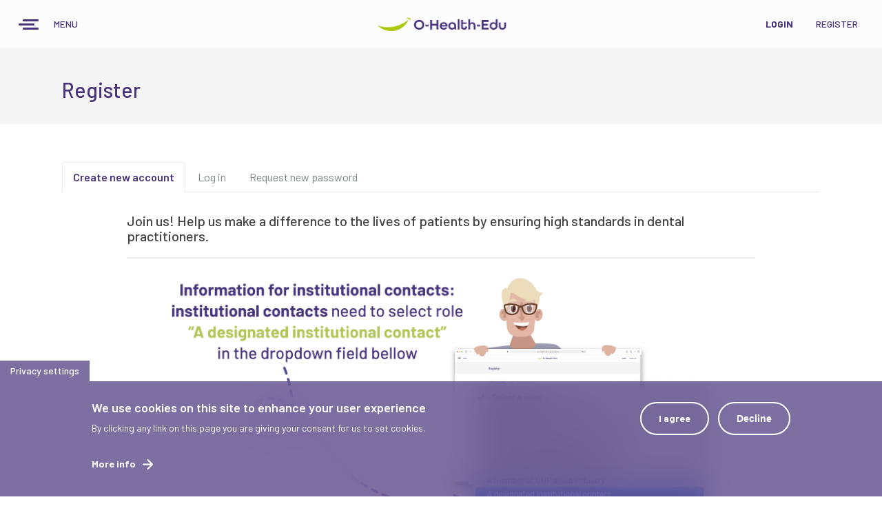

--- FILE ---
content_type: text/html; charset=utf-8
request_url: https://o-health-edu.org/user/register?destination=node/804%23comment-form
body_size: 87097
content:
<!DOCTYPE html>
<html lang="en" dir="ltr" prefix="content: http://purl.org/rss/1.0/modules/content/ dc: http://purl.org/dc/terms/ foaf: http://xmlns.com/foaf/0.1/ og: http://ogp.me/ns# rdfs: http://www.w3.org/2000/01/rdf-schema# sioc: http://rdfs.org/sioc/ns# sioct: http://rdfs.org/sioc/types# skos: http://www.w3.org/2004/02/skos/core# xsd: http://www.w3.org/2001/XMLSchema#">
<head>
  <link rel="profile" href="http://www.w3.org/1999/xhtml/vocab" />
  <meta name="viewport" content="width=device-width, initial-scale=1.0">

  <link rel="apple-touch-icon" sizes="180x180" href="/sites/default/files/favicons/apple-touch-icon.png"/>
  <link rel="icon" type="image/png" sizes="32x32" href="/sites/default/files/favicons/favicon-32x32.png"/>
  <link rel="icon" type="image/png" sizes="16x16" href="/sites/default/files/favicons/favicon-16x16.png"/>
  <link rel="manifest" href="/sites/default/files/favicons/site.webmanifest"/>
  <link rel="mask-icon" href="/sites/default/files/favicons/safari-pinned-tab.svg" color="#5bbad5"/>

  <meta http-equiv="Content-Type" content="text/html; charset=utf-8" />
<link rel="shortcut icon" href="https://o-health-edu.org/sites/default/files/logotype_0.png" type="image/png" />
<meta name="description" content="O-Health-Edu is an Erasmus+ co-funded strategic partnership project focusing on better understanding the current state of oral health education within the EU, and to develop a suite of online tools that will support the aggregation, interrogation and presentation of oral health education programme data, and curriculum documents." />
<meta name="abstract" content="O-Health-Edu is an Erasmus+ co-funded strategic partnership project focusing on better understanding the current state of oral health education within the EU, and to develop a suite of online tools that will support the aggregation, interrogation and presentation of oral health education programme data, and curriculum documents." />
<meta name="keywords" content="dental education, oral health, oral health education, dental research, curriculum documents, science" />
<link rel="canonical" href="https://o-health-edu.org/user/register" />
<link rel="shortlink" href="https://o-health-edu.org/user/register" />
  <title>O-Health-Edu - Register</title>

  <link type="text/css" rel="stylesheet" href="https://o-health-edu.org/sites/default/files/css/css_lQaZfjVpwP_oGNqdtWCSpJT1EMqXdMiU84ekLLxQnc4.css" media="all" />
<link type="text/css" rel="stylesheet" href="https://o-health-edu.org/sites/default/files/css/css_xAbcy2lMacFCILCeYMrbEjsTnaoKayYm24dkYU7x_wk.css" media="all" />
<link type="text/css" rel="stylesheet" href="https://o-health-edu.org/sites/default/files/css/css_AVMW4AcZWpW7X35Ep3azRSUzjdH_Gk6SD6b5-6t4gSA.css" media="all" />
<link type="text/css" rel="stylesheet" href="https://o-health-edu.org/sites/default/files/css/css_-tiiyR0BxUnM3LrCQfMUz7DYSZlTzaJgwfjk_CmTV6U.css" media="all" />
<style>@media screen and (min-width:3500px){.responsive-menu-block-wrapper.responsive-menu-block{display:block;}#block-responsive-menu-toggle{display:none;}}
</style>
<link type="text/css" rel="stylesheet" href="https://o-health-edu.org/sites/default/files/css/css_tgMHBZy2Mijop_PGAQ9UF9R5hdjB5hd0jYOJzCXrpsw.css" media="all" />
<link type="text/css" rel="stylesheet" href="https://cdn.jsdelivr.net/npm/bootstrap@3.3.4/dist/css/bootstrap.min.css" media="all" />
<link type="text/css" rel="stylesheet" href="https://cdn.jsdelivr.net/npm/@unicorn-fail/drupal-bootstrap-styles@0.0.2/dist/3.3.1/7.x-3.x/drupal-bootstrap.min.css" media="all" />
<link type="text/css" rel="stylesheet" href="https://o-health-edu.org/sites/default/files/css/css_1vb-JOHJmEbFxt4roGQnlJ9FqvYi8nQe4OMup2J1TAk.css" media="all" />
  <!-- HTML5 element support for IE6-8 -->
  <!--[if lt IE 9]>
    <script src="https://cdn.jsdelivr.net/html5shiv/3.7.3/html5shiv-printshiv.min.js"></script>
  <![endif]-->
  <script src="https://o-health-edu.org/sites/default/files/js/js_6UR8aB1w5-y_vdUUdWDWlX2QhWu_qIXlEGEV48YgV-c.js"></script>
<script src="https://o-health-edu.org/sites/default/files/js/js_Ffuq_c3DOKOS92dpxmw-f9SwF_xYJBN7fwNelsooW8I.js"></script>
<script src="https://cdn.jsdelivr.net/npm/bootstrap@3.3.4/dist/js/bootstrap.min.js"></script>
<script src="https://o-health-edu.org/sites/default/files/js/js_B0tYs6JQ0R7skSbtS1B8OMv9ddjKZbf0GkzV1Q2_W-A.js"></script>
<script src="https://o-health-edu.org/sites/default/files/js/js_wSixhDo9OFhqe9rs26R2vMH5cT31mjzAwPXLF87S7VU.js"></script>
<script src="https://o-health-edu.org/sites/default/files/js/js_s-15pqPMdkr_-IH_8ztfDleP0WVDpPhUuB4-QObUar0.js"></script>
<script>jQuery.extend(Drupal.settings, {"basePath":"\/","pathPrefix":"","setHasJsCookie":0,"ajaxPageState":{"theme":"bootstrap_subtheme","theme_token":"3QnYwKl_fdaMKeznzCIIa4_b4oRp5DuRATc7PKHm2WM","js":{"0":1,"sites\/all\/modules\/eu_cookie_compliance\/js\/eu_cookie_compliance.min.js":1,"https:\/\/use.fontawesome.com\/releases\/v5.7.2\/js\/all.js":1,"https:\/\/use.fontawesome.com\/releases\/v5.11.2\/js\/v4-shims.js":1,"sites\/all\/themes\/bootstrap\/js\/bootstrap.js":1,"sites\/all\/modules\/responsive_menu\/js\/responsive_menu.config.js":1,"sites\/all\/modules\/jquery_update\/replace\/jquery\/2.2\/jquery.min.js":1,"misc\/jquery-extend-3.4.0.js":1,"misc\/jquery-html-prefilter-3.5.0-backport.js":1,"misc\/jquery.once.js":1,"misc\/drupal.js":1,"sites\/all\/modules\/jquery_update\/js\/jquery_browser.js":1,"sites\/all\/modules\/highcharttable\/js\/highcharttable.js":1,"sites\/all\/modules\/jquery_update\/replace\/ui\/external\/jquery.cookie.js":1,"sites\/all\/libraries\/chosen\/chosen.jquery.min.js":1,"misc\/states.js":1,"misc\/form.js":1,"misc\/form-single-submit.js":1,"https:\/\/cdn.jsdelivr.net\/npm\/bootstrap@3.3.4\/dist\/js\/bootstrap.min.js":1,"sites\/all\/modules\/entityreference\/js\/entityreference.js":1,"sites\/all\/modules\/webform_steps\/webform_steps.js":1,"sites\/all\/modules\/video\/js\/video.js":1,"sites\/all\/modules\/captcha\/captcha.js":1,"sites\/all\/libraries\/mmenu\/dist\/mmenu.js":1,"sites\/all\/libraries\/superfish\/dist\/js\/hoverIntent.js":1,"sites\/all\/libraries\/superfish\/dist\/js\/superfish.min.js":1,"sites\/all\/modules\/h5p\/scripts\/h5p-integration.js":1,"modules\/user\/user.js":1,"sites\/all\/modules\/conditional_fields\/js\/conditional_fields.js":1,"sites\/all\/modules\/chosen\/chosen.js":1,"sites\/all\/themes\/bootstrap\/js\/modules\/user\/user.js":1,"sites\/all\/themes\/bootstrap\/js\/misc\/states.js":1},"css":{"modules\/system\/system.base.css":1,"sites\/all\/libraries\/chosen\/chosen.css":1,"sites\/all\/modules\/chosen\/css\/chosen-drupal.css":1,"sites\/all\/modules\/simplenews\/simplenews.css":1,"modules\/field\/theme\/field.css":1,"sites\/all\/modules\/filebrowser\/css\/filebrowser_style.css":1,"modules\/node\/node.css":1,"sites\/all\/modules\/quiz\/quiz.css":1,"sites\/all\/modules\/webform_confirm_email\/webform_confirm_email.css":1,"sites\/all\/modules\/views\/css\/views.css":1,"sites\/all\/modules\/ckeditor\/css\/ckeditor.css":1,"sites\/all\/modules\/ctools\/css\/ctools.css":1,"sites\/all\/modules\/video\/css\/video.css":1,"sites\/all\/modules\/eu_cookie_compliance\/css\/eu_cookie_compliance.css":1,"sites\/all\/libraries\/mmenu\/dist\/mmenu.css":1,"0":1,"sites\/all\/modules\/link\/css\/link.css":1,"sites\/all\/modules\/social_media_links\/social_media_links.css":1,"sites\/all\/modules\/responsive_menu\/css\/responsive_menu.css":1,"public:\/\/ctools\/css\/3e171a93fbacd133521da834161e9a75.css":1,"https:\/\/cdn.jsdelivr.net\/npm\/bootstrap@3.3.4\/dist\/css\/bootstrap.min.css":1,"https:\/\/cdn.jsdelivr.net\/npm\/@unicorn-fail\/drupal-bootstrap-styles@0.0.2\/dist\/3.3.1\/7.x-3.x\/drupal-bootstrap.min.css":1,"sites\/all\/themes\/bootstrap_subtheme\/css\/style.css":1}},"better_exposed_filters":{"views":{"latest_news":{"displays":{"block":{"filters":[]}}},"newsletters":{"displays":{"block_1":{"filters":[]}}},"admin_survey_overview":{"displays":{"block_1":{"filters":[]},"block_2":{"filters":[]},"block_3":{"filters":[]},"block_4":{"filters":[]}}},"testing_charts":{"displays":{"block_22":{"filters":[]},"block_5":{"filters":[]},"block_6":{"filters":[]},"block_3":{"filters":[]},"block_1":{"filters":[]},"block_7":{"filters":[]},"block_4":{"filters":[]},"block_2":{"filters":[]},"block_8":{"filters":[]},"block_11":{"filters":[]},"block_9":{"filters":[]},"block_12":{"filters":[]},"block_10":{"filters":[]},"block_19":{"filters":[]},"block_21":{"filters":[]},"block_18":{"filters":[]},"block_20":{"filters":[]},"block_13":{"filters":[]},"block_16":{"filters":[]},"block_14":{"filters":[]},"block_17":{"filters":[]},"block_15":{"filters":[]}}}}},"eu_cookie_compliance":{"cookie_policy_version":"1.0.0","popup_enabled":1,"popup_agreed_enabled":0,"popup_hide_agreed":0,"popup_clicking_confirmation":false,"popup_scrolling_confirmation":false,"popup_html_info":"\u003Cbutton type=\u0022button\u0022 class=\u0022eu-cookie-withdraw-tab\u0022\u003EPrivacy settings\u003C\/button\u003E\n\u003Cdiv class=\u0022eu-cookie-compliance-banner eu-cookie-compliance-banner-info eu-cookie-compliance-banner--opt-in\u0022\u003E\n  \u003Cdiv class=\u0022popup-content info\u0022\u003E\n        \u003Cdiv id=\u0022popup-text\u0022\u003E\n      \u003Ch1\u003EWe use cookies on this site to enhance your user experience\u003C\/h1\u003E\n\u003Ch3\u003EBy clicking any link on this page you are giving your consent for us to set cookies.\u003C\/h3\u003E\n              \u003Cbutton type=\u0022button\u0022 class=\u0022find-more-button eu-cookie-compliance-more-button\u0022\u003EMore info\u003C\/button\u003E\n          \u003C\/div\u003E\n    \n    \u003Cdiv id=\u0022popup-buttons\u0022 class=\u0022\u0022\u003E\n            \u003Cbutton type=\u0022button\u0022 class=\u0022agree-button eu-cookie-compliance-secondary-button\u0022\u003EI agree\u003C\/button\u003E\n              \u003Cbutton type=\u0022button\u0022 class=\u0022decline-button eu-cookie-compliance-default-button\u0022 \u003EDecline\u003C\/button\u003E\n          \u003C\/div\u003E\n  \u003C\/div\u003E\n\u003C\/div\u003E","use_mobile_message":false,"mobile_popup_html_info":"  \u003Cbutton type=\u0022button\u0022 class=\u0022eu-cookie-withdraw-tab\u0022\u003EPrivacy settings\u003C\/button\u003E\n\u003Cdiv class=\u0022eu-cookie-compliance-banner eu-cookie-compliance-banner-info eu-cookie-compliance-banner--opt-in\u0022\u003E\n  \u003Cdiv class=\u0022popup-content info\u0022\u003E\n        \u003Cdiv id=\u0022popup-text\u0022\u003E\n                    \u003Cbutton type=\u0022button\u0022 class=\u0022find-more-button eu-cookie-compliance-more-button\u0022\u003EMore info\u003C\/button\u003E\n          \u003C\/div\u003E\n    \n    \u003Cdiv id=\u0022popup-buttons\u0022 class=\u0022\u0022\u003E\n            \u003Cbutton type=\u0022button\u0022 class=\u0022agree-button eu-cookie-compliance-secondary-button\u0022\u003EI agree\u003C\/button\u003E\n              \u003Cbutton type=\u0022button\u0022 class=\u0022decline-button eu-cookie-compliance-default-button\u0022 \u003EDecline\u003C\/button\u003E\n          \u003C\/div\u003E\n  \u003C\/div\u003E\n\u003C\/div\u003E\n","mobile_breakpoint":"768","popup_html_agreed":"\u003Cdiv\u003E\n  \u003Cdiv class=\u0022popup-content agreed\u0022\u003E\n    \u003Cdiv id=\u0022popup-text\u0022\u003E\n      \u003Ch3\u003EThank you for accepting cookies\u003C\/h3\u003E\n\u003Ch1\u003EYou can now hide this message or find out more about cookies.\u003C\/h1\u003E\n    \u003C\/div\u003E\n    \u003Cdiv id=\u0022popup-buttons\u0022\u003E\n      \u003Cbutton type=\u0022button\u0022 class=\u0022hide-popup-button eu-cookie-compliance-hide-button\u0022\u003EHide\u003C\/button\u003E\n              \u003Cbutton type=\u0022button\u0022 class=\u0022find-more-button eu-cookie-compliance-more-button-thank-you\u0022 \u003EMore info\u003C\/button\u003E\n          \u003C\/div\u003E\n  \u003C\/div\u003E\n\u003C\/div\u003E","popup_use_bare_css":false,"popup_height":"auto","popup_width":"100%","popup_delay":1000,"popup_link":"\/how-we-use-cookies","popup_link_new_window":1,"popup_position":null,"fixed_top_position":1,"popup_language":"en","store_consent":false,"better_support_for_screen_readers":0,"reload_page":0,"domain":"","domain_all_sites":null,"popup_eu_only_js":0,"cookie_lifetime":"100","cookie_session":false,"disagree_do_not_show_popup":0,"method":"opt_in","allowed_cookies":"","withdraw_markup":"\u003Cbutton type=\u0022button\u0022 class=\u0022eu-cookie-withdraw-tab\u0022\u003EPrivacy settings\u003C\/button\u003E\n\u003Cdiv class=\u0022eu-cookie-withdraw-banner\u0022\u003E\n  \u003Cdiv class=\u0022popup-content info\u0022\u003E\n    \u003Cdiv id=\u0022popup-text\u0022\u003E\n      \u003Ch1\u003EWe use cookies on this site to enhance your user experience\u003C\/h1\u003E\n\u003Ch3\u003EYou have given your consent for us to set cookies.\u003C\/h3\u003E\n\u003Ch3\u003E\u00a0\u003C\/h3\u003E\n    \u003C\/div\u003E\n    \u003Cdiv id=\u0022popup-buttons\u0022\u003E\n      \u003Cbutton type=\u0022button\u0022 class=\u0022eu-cookie-withdraw-button\u0022\u003EWithdraw consent\u003C\/button\u003E\n    \u003C\/div\u003E\n  \u003C\/div\u003E\n\u003C\/div\u003E\n","withdraw_enabled":1,"withdraw_button_on_info_popup":false,"cookie_categories":[],"cookie_categories_details":[],"enable_save_preferences_button":true,"cookie_name":"","cookie_value_disagreed":"0","cookie_value_agreed_show_thank_you":"1","cookie_value_agreed":"2","containing_element":"body","automatic_cookies_removal":true,"close_button_action":"close_banner"},"highcharttable":{"global":{"use-patched-library":1,"animation":"","contextual-links":"off","contextual-links-exclude-pages":"admin\/*\r\n~admin\/reports\/access-denied\r\n~admin\/reports\/page*\r\n~admin\/reports\/referrers\r\n~admin\/reports\/search\r\n~admin\/reports\/visitors"}},"h5pContentHub":{"token":"1e2a065b4efd8"},"chosen":{"selector":"text","minimum_single":1,"minimum_multiple":5,"minimum_width":0,"options":{"allow_single_deselect":false,"disable_search":false,"disable_search_threshold":0,"search_contains":true,"placeholder_text_multiple":"Choose some options","placeholder_text_single":"Choose an option","no_results_text":"No results match","inherit_select_classes":true}},"password":{"strengthTitle":"Password strength:","hasWeaknesses":"To make your password stronger:","tooShort":"Make it at least 6 characters","addLowerCase":"Add lowercase letters","addUpperCase":"Add uppercase letters","addNumbers":"Add numbers","addPunctuation":"Add punctuation","sameAsUsername":"Make it different from your username","confirmSuccess":"yes","confirmFailure":"no","weak":"Weak","fair":"Fair","good":"Good","strong":"Strong","confirmTitle":"Passwords match:","username":""},"states":{"#edit-field-affiliation":{"visible":{"[name=\u0022field_role[und]\u0022]":[{"value":"7"}]}},"#edit-field-ureg-name-dental-school":{"visible":{"[name=\u0022field_role[und]\u0022]":[{"value":"7"}]}},"#edit-field-ureg-name-institution":{"visible":{"[name=\u0022field_role[und]\u0022]":[{"value":"7"}]}},"#edit-field-dental-school-website-url":{"visible":{"[name=\u0022field_role[und]\u0022]":[{"value":"7"}]}},"#edit-field-institution-website-url":{"visible":{"[name=\u0022field_role[und]\u0022]":[{"value":"7"}]}},"#edit-field-ureg-type-institution":{"visible":{"[name=\u0022field_role[und]\u0022]":[{"value":"7"}]}},"#edit-field-ureg-adee-member":{"visible":{"[name=\u0022field_role[und]\u0022]":[{"value":"7"}]}},"#edit-field-addr1":{"visible":{"[name=\u0022field_role[und]\u0022]":[{"value":"7"}]}},"#edit-field-addr2":{"visible":{"[name=\u0022field_role[und]\u0022]":[{"value":"7"}]}},"#edit-field-addr3":{"visible":{"[name=\u0022field_role[und]\u0022]":[{"value":"7"}]}},"#edit-field-pzip-code":{"visible":{"[name=\u0022field_role[und]\u0022]":[{"value":"7"}]}},"#edit-field-city":{"visible":{"[name=\u0022field_role[und]\u0022]":[{"value":"7"}]}},"#edit-field-country":{"visible":{"[name=\u0022field_role[und]\u0022]":[{"value":"7"}]}},"#edit-field-ureg-programmes":{"visible":{"[name=\u0022field_role[und]\u0022]":[{"value":"7"}]}},"#edit-field-ureg-programmes-offered":{"visible":{"[name=\u0022field_role[und]\u0022]":[{"value":"7"}]}},"#edit-field-ureg-level-of-programmes":{"visible":{"[name=\u0022field_role[und]\u0022]":[{"value":"7"}]}},"#edit-field-ureg-dhs":{"visible":{"[name=\u0022field_role[und]\u0022]":[{"value":"7"}]}},"#edit-field-ureg-dhs-surname":{"visible":{"[name=\u0022field_role[und]\u0022]":[{"value":"7"}]}},"#edit-field-ureg-dhs-first-name":{"visible":{"[name=\u0022field_role[und]\u0022]":[{"value":"7"}]}},"#edit-field-ureg-dlt":{"visible":{"[name=\u0022field_role[und]\u0022]":[{"value":"7"}]}},"#edit-field-ureg-dlt-surname":{"visible":{"[name=\u0022field_role[und]\u0022]":[{"value":"7"}]}},"#edit-field-ureg-dlt-first-name":{"visible":{"[name=\u0022field_role[und]\u0022]":[{"value":"7"}]}},"#edit-field-ureg-pdd":{"visible":{"[name=\u0022field_role[und]\u0022]":[{"value":"7"}]}},"#edit-field-ureg-pdd-duration":{"visible":{"[name=\u0022field_role[und]\u0022]":[{"value":"7"}]}},"#edit-field-ureg-pdd-annual-intake":{"visible":{"[name=\u0022field_role[und]\u0022]":[{"value":"7"}]}},"#edit-field-ureg-pdd-annual-graduates":{"visible":{"[name=\u0022field_role[und]\u0022]":[{"value":"7"}]}},"#edit-field-ureg-dhd":{"visible":{"[name=\u0022field_role[und]\u0022]":[{"value":"7"}]}},"#edit-field-ureg-dhd-duration":{"visible":{"[name=\u0022field_role[und]\u0022]":[{"value":"7"}]}},"#edit-field-ureg-dhd-annual-intake":{"visible":{"[name=\u0022field_role[und]\u0022]":[{"value":"7"}]}},"#edit-field-ureg-dhd-annual-graduates":{"visible":{"[name=\u0022field_role[und]\u0022]":[{"value":"7"}]}},"#edit-field-ureg-qa":{"visible":{"[name=\u0022field_role[und]\u0022]":[{"value":"7"}]}},"#edit-field-ureg-qa-link":{"visible":{"[name=\u0022field_role[und]\u0022]":[{"value":"7"}]}},"#edit-field-social-media-pages":{"visible":{"[name=\u0022field_role[und]\u0022]":[{"value":"7"}]}},"#edit-field-facebook":{"visible":{"[name=\u0022field_role[und]\u0022]":[{"value":"7"}]}},"#edit-field-twitter":{"visible":{"[name=\u0022field_role[und]\u0022]":[{"value":"7"}]}},"#edit-field-linkedin":{"visible":{"[name=\u0022field_role[und]\u0022]":[{"value":"7"}]}},"#edit-field-instagram":{"visible":{"[name=\u0022field_role[und]\u0022]":[{"value":"7"}]}}},"urlIsAjaxTrusted":{"\/user\/register?destination=node\/804%23comment-form":true},"responsive_menu":{"position":"left","theme":"theme-white","breakpoint":false,"superfish":{"delay":"300","speed":"100","speedOut":"100"}},"bootstrap":{"anchorsFix":"0","anchorsSmoothScrolling":"0","formHasError":1,"popoverEnabled":0,"popoverOptions":{"animation":1,"html":0,"placement":"right","selector":"","trigger":"click","triggerAutoclose":1,"title":"","content":"","delay":0,"container":"body"},"tooltipEnabled":1,"tooltipOptions":{"animation":1,"html":0,"placement":"auto left","selector":"","trigger":"hover focus","delay":0,"container":"body"}}});</script>
  <link href="https://fonts.googleapis.com/css?family=Barlow:300,400,500,600,700,800,900&display=swap" rel="stylesheet">
  <link href="https://fonts.googleapis.com/css?family=Lato:300,400,500,600,700,800,900&display=swap" rel="stylesheet">

  <script type="text/javascript">
    jQuery(function ($) { 
       var a = $(".webform-tooltips");
       a.click(function(e)
       {
           e.preventDefault();
       });
    });
  </script>

  <!-- Global site tag (gtag.js) - Google Analytics -->
<script async src="https://www.googletagmanager.com/gtag/js?id=G-JNTYX65DQ9"></script>
<script>
  window.dataLayer = window.dataLayer || [];
  function gtag(){dataLayer.push(arguments);}
  gtag('js', new Date());

  gtag('config', 'G-JNTYX65DQ9');
</script>
  
</head>
<body class="html not-front not-logged-in no-sidebars page-user page-user-register">
  <div class="wrapper">
  <div id="skip-link">
    <a href="#main-content" class="element-invisible element-focusable">Skip to main content</a>
  </div>
    <div class="wrapper">
<div id="page" class="page">

<!-- Tools -->
  <section id="tools">
      <div class="container-fluid">
       <!--<div class="row row-line">
        <div class="col-md-6">
          <p>
              <span class="white">O-Health-Edu</span>
            </p>
        </div>
        <div class="col-md-6 text-right">
          <p>
              <span class="white">Advancing <strong>O</strong>ral <strong>Health</strong>: a vision for dental <strong>Edu</strong>cation</span>
            </p>
        </div>
      </div>-->
        <div class="row">
             <div class="col-md-4 col-xs-4">
                <nav class="menu">
                    <div class="region region-menu">
    <section id="block-responsive-menu-horizontal-menu" class="block block-responsive-menu clearfix">

      
  <nav class="responsive-menu-block-wrapper responsive-menu-block menu-name-main-menu">
  <ul id="horizontal-menu" class="horizontal-menu"><li class="first leaf menu-mlid-3596"><a href="/">Home</a></li>
<li class="leaf menu-mlid-3594"><a href="/aims-and-objectives">Aims and Objectives</a></li>
<li class="expanded menu-mlid-3595"><a href="/intellectual-outputs">Intellectual Outputs</a><ul class="sub-nav menu-tree-mlid-3595"><li class="first last leaf menu-mlid-4743"><a href="/intellectual-outputs/video-updates">Video updates</a></li>
</ul></li>
<li class="leaf menu-mlid-9380"><a href="/partners">Partners</a></li>
<li class="expanded menu-mlid-4057"><a href="/project-management-and-oversight">Project Management and Oversight</a><ul class="sub-nav menu-tree-mlid-4057"><li class="first last expanded menu-mlid-3598"><a href="/project-management-and-oversight/meetings-o-health-edu-team">Meetings</a><ul class="sub-nav menu-tree-mlid-3598"><li class="first leaf menu-mlid-3600"><a href="/meetings/meeting-1-kick-meeting-clermont-ferrand-france">Meeting 1: Kick off meeting: Clermont Ferrand, France</a></li>
<li class="last leaf menu-mlid-4054"><a href="/meetings/trans-national-partnership-meeting-1-barcelona-20th-and-21st-feb-2020">Trans National Partnership Meeting 1: Barcelona 20th and 21st Feb 2020</a></li>
</ul></li>
</ul></li>
<li class="leaf menu-mlid-474"><a href="/news">News</a></li>
<li class="leaf menu-mlid-3831"><a href="/contacts">Contacts</a></li>
<li class="leaf active-trail active menu-mlid-489"><a href="/user/register" class="special-link active-trail active">Register</a></li>
<li class="leaf menu-mlid-609"><a href="/user/login">Login</a></li>
<li class="leaf menu-mlid-9381"><a href="/ohe-vision">OHE Vision</a></li>
<li class="expanded menu-mlid-5113"><a href="/articulate">The Articulate Glossary</a><ul class="sub-nav menu-tree-mlid-5113"><li class="first leaf menu-mlid-5117"><a href="/articulate/glossary">Articulate Glossary</a></li>
<li class="last leaf menu-mlid-7828"><a href="/articulate/suggest-new-term">Suggest new term</a></li>
</ul></li>
<li class="expanded menu-mlid-6911"><a href="/ohe-datahub-directory">OHE Datahub Directory</a><ul class="sub-nav menu-tree-mlid-6911"><li class="first leaf menu-mlid-6913"><a href="/institution-directory-listing">Institutions Directory Listing</a></li>
<li class="leaf menu-mlid-6914"><a href="/report-cards-map">Report Cards on a Map</a></li>
<li class="last leaf menu-mlid-8947"><a href="/ohe-datahub-directory/facts-and-figures">Facts and Figures</a></li>
</ul></li>
<li class="leaf menu-mlid-8960"><a href="/its-good-to-know-and-FAQs">It&#039;s good to know and FAQs</a></li>
<li class="last expanded menu-mlid-9946"><a href="/curriculum-change-toolkit">Curriculum change toolkit</a><ul class="sub-nav menu-tree-mlid-9946"><li class="first leaf menu-mlid-9947"><a href="/curriculum-change-toolkit/initial-needs-assessment">Initial Needs Assessment</a></li>
<li class="leaf menu-mlid-9948"><a href="/curriculum-change-toolkit/mapping-and-scoping-future-changes">Mapping and Scoping Future Changes</a></li>
<li class="leaf menu-mlid-9949"><a href="/curriculum-change-toolkit/support-change">Support for Change</a></li>
<li class="leaf menu-mlid-9950"><a href="/curriculum-change-toolkit/constructive-alignment-and-developing-methods-teaching-and-learning">Constructive Alignment and Developing Methods of Teaching and Learning</a></li>
<li class="leaf menu-mlid-9951"><a href="/curriculum-change-toolkit/wider-engagement-and-opinion">Wider Engagement and Opinion</a></li>
<li class="leaf menu-mlid-9952"><a href="/curriculum-change-toolkit/implementation-and-evaluation">Implementation and Evaluation</a></li>
<li class="last leaf menu-mlid-9953"><a href="/curriculum-change-toolkit/dissemination-practice-embedding-wider-practice">Dissemination of Practice &amp; Embedding Wider Practice</a></li>
</ul></li>
</ul></nav>

</section>
<section id="block-responsive-menu-toggle" class="block block-responsive-menu clearfix">

      
  <a id="toggle-icon" class="toggle responsive-menu-toggle-icon" title="Menu" href="#off-canvas">
  <span class="icon"></span><span class="label">Menu</span>
</a>
</section>
  </div>
                </nav> 
              </div>
              <div class="col-md-4 col-xs-4">
                                  <a href="/" title="O-Health-Edu " rel="home" id="logo" class="logo"></a>
                              </div>
              <div class="col-md-4 col-xs-4">
                <nav class="menu" style="float: right;">
                  <div class="no-mobile">  <div class="region region-user-menu">
    <section id="block-system-user-menu" class="block block-system block-menu clearfix">

      
  <ul class="menu nav"><li class="first leaf"><a href="/user/login" class="special-link">Login</a></li>
<li class="last leaf active-trail active"><a href="/user/register" class="active-trail active">Register</a></li>
</ul>
</section>
  </div>
</div>
                </nav>
              </div>
         </div>
       </div>
  </section>

<!-- Content -->
  <section id="title">
    <div class="container">
      <div class="row">
        <div class="col-md-12">
                  
                  
                  
                    
                                          <h1 class="title">Register</h1>
                    
                    
                  
        </div>
      </div>
    </div>
  </section>

  <section id="content">
    <div class="container">
      <div class="row">
            <div class="col-md-12">  
                  
                  
                                        
                                          <div class="tabs"><h2 class="element-invisible">Primary tabs</h2><ul class="tabs--primary nav nav-tabs"><li class="active"><a href="/user/register" class="active">Create new account<span class="element-invisible">(active tab)</span></a></li>
<li><a href="/user">Log in</a></li>
<li><a href="/user/password">Request new password</a></li>
</ul></div>
                    
                    
                  
                  <div id="content-area">
                    <div class="row">
                        <div class="col-md-1"><p></p></div>
                        <div class="col-md-10">
                          <h5>Join us! Help us make a difference to the lives of patients by ensuring high standards in dental practitioners.</h5>
                            <div class="region region-content">
    <form class="user-info-from-cookie" enctype="multipart/form-data" action="/user/register?destination=node/804%23comment-form" method="post" id="user-register-form" accept-charset="UTF-8"><div><hr/>
<div class="row row-spacer">
	<div class="col-md-12 text-center">
		<img alt="" height="369" src="https://www.o-health-edu.org/sites/default/files/info-for-delegates.jpg" width="800" />
	</div>
</div>
<div class="row row-spacer">
	<div class="col-md-12 text-center">
		<div class="col-md-2"></div>
		<div class="col-md-8"><div class="field-type-list-text field-name-field-role field-widget-options-select form-wrapper form-group" id="edit-field-role"><div class="form-item form-item-field-role-und form-type-select form-group"> <label class="control-label" for="edit-field-role-und">Role (select &quot;Designated Institucional Contact&quot; if nominated to complete survey) <span class="form-required" title="This field is required.">*</span></label>
<select class="form-control form-select required" id="edit-field-role-und" name="field_role[und]"><option value="_none">- Select a value -</option><option value="1">Member of the general public</option><option value="2">An OHP student</option><option value="3">Member of an academic institution</option><option value="4">Member of an OHP regulator</option><option value="5">A registered Oral Health Professional</option><option value="6">A member of OHP allied industry</option><option value="7">A designated institutional contact</option></select></div></div></div>
		<div class="col-md-2"></div>
	</div>
	<div class="col-md-12"><p></p></div>
</div>
<hr/>
<div class="row row-spacer">
	<div class="col-md-3">
		<div class="field-type-list-text field-name-field-title field-widget-options-select form-wrapper form-group" id="edit-field-title"><div class="form-item form-item-field-title-und form-type-select form-group"> <label class="control-label" for="edit-field-title-und">Title <span class="form-required" title="This field is required.">*</span></label>
<select class="form-control form-select required" id="edit-field-title-und" name="field_title[und]"><option value="_none">- Select a value -</option><option value="Prof Dr Dr">Prof. Dr. Dr.</option><option value="Prof Dr">Prof. Dr.</option><option value="Prof MUDr">Prof. MUDr.</option><option value="Prof">Prof.</option><option value="Assoc Prof">Assoc. Prof.</option><option value="Miss">Miss</option><option value="Dr">Dr.</option><option value="MUDr">MUDr.</option><option value="Mr">Mr.</option><option value="Mrs">Mrs.</option><option value="Ms">Ms.</option></select></div></div>	</div>
	<div class="col-md-9">
	</div>
</div>
<div class="row row-spacer">
	<div class="col-md-6">
		<div class="field-type-text field-name-field-first-name field-widget-text-textfield form-wrapper form-group" id="edit-field-first-name"><div id="field-first-name-add-more-wrapper"><div class="form-item form-item-field-first-name-und-0-value form-type-textfield form-group"> <label class="control-label" for="edit-field-first-name-und-0-value">First name <span class="form-required" title="This field is required.">*</span></label>
<input class="text-full form-control form-text required" type="text" id="edit-field-first-name-und-0-value" name="field_first_name[und][0][value]" value="" size="60" maxlength="255" /></div></div></div>	</div>
	<div class="col-md-6">
		<div class="field-type-text field-name-field-last-name field-widget-text-textfield form-wrapper form-group" id="edit-field-last-name"><div id="field-last-name-add-more-wrapper"><div class="form-item form-item-field-last-name-und-0-value form-type-textfield form-group"> <label class="control-label" for="edit-field-last-name-und-0-value">Last name <span class="form-required" title="This field is required.">*</span></label>
<input class="text-full form-control form-text required" type="text" id="edit-field-last-name-und-0-value" name="field_last_name[und][0][value]" value="" size="60" maxlength="255" /></div></div></div>	</div>
	<div class="col-md-12"><p></p></div>
</div>
<hr/>
<div class="row row-spacer panel-highlight">

		<div class="col-md-1 text-center">
			<br/>
			<img src="[data-uri]" width="40px" height="auto">
		</div>
	<div class="col-md-5">
		<div class="form-item form-item-name form-type-textfield form-group"> <label class="control-label" for="edit-name">Username <span class="form-required" title="This field is required.">*</span></label>
<input class="username form-control form-text required" type="text" id="edit-name" name="name" value="" size="60" maxlength="60" /><div class="help-block">Spaces are allowed; punctuation is not allowed except for periods, hyphens, apostrophes, and underscores.</div></div>	</div>
	<div class="col-md-6">
		<div class="form-item form-item-mail form-type-textfield form-group"> <label class="control-label" for="edit-mail">E-mail address <span class="form-required" title="This field is required.">*</span></label>
<input class="form-control form-text required" type="text" id="edit-mail" name="mail" value="" size="60" maxlength="254" /><div class="help-block">A valid e-mail address. All e-mails from the system will be sent to this address. The e-mail address is not made public and will only be used if you wish to receive a new password or wish to receive certain news or notifications by e-mail.</div></div>	</div>

		<div class="col-md-1 text-center">
			<br/>
			<img src="[data-uri]" width="32px" height="auto">
		</div>
	<div class="col-md-11">
		<div class="form-item form-item-pass form-type-password-confirm form-group"><div class="form-item form-item-pass-pass1 form-type-password form-group"> <label class="control-label" for="edit-pass-pass1">Password <span class="form-required" title="This field is required.">*</span></label>
<input class="password-field form-control form-text required" type="password" id="edit-pass-pass1" name="pass[pass1]" size="25" maxlength="128" /></div><div class="form-item form-item-pass-pass2 form-type-password form-group"> <label class="control-label" for="edit-pass-pass2">Confirm password <span class="form-required" title="This field is required.">*</span></label>
<input class="password-confirm form-control form-text required" type="password" id="edit-pass-pass2" name="pass[pass2]" size="25" maxlength="128" /></div><div class="help-block">Provide a password for the new account in both fields.</div></div>	</div>
	<div class="col-md-12"><p></p></div>
</div>
<hr/>
<div class="row row-spacer">
	<div class="col-md-12 text-center">
				<!--<h1 class="rtecenter">The following information will be used to build the summary page of your institution (Report Card) and and will be publicly available.</h1>
		<img alt="" height="258" src="https://www.o-health-edu.org/sites/default/files/delegate-infographic.jpg" width="450" />-->
	</div>
</div>
<div class="row row-spacer">
	<div class="col-md-12 text-left">
		<div class="field-type-markup field-name-field-affiliation field-widget-markup form-wrapper form-group" id="edit-field-affiliation"><div id="field-affiliation-add-more-wrapper"><h1>The following information will be used to build the summary page of your institution (Report Card) and and will be publicly available.</h1>
<p><img alt="" height="258" src="/sites/default/files/delegate-infographic.jpg" width="450" /></p>
<h3>Affiliation</h3>
</div></div>	</div>
	<div class="col-md-6">
		<div class="field-type-text field-name-field-ureg-name-dental-school field-widget-text-textfield form-wrapper form-group" id="edit-field-ureg-name-dental-school"><div id="field-ureg-name-dental-school-add-more-wrapper"><div class="form-item form-item-field-ureg-name-dental-school-und-0-value form-type-textfield form-group"> <label class="control-label" for="edit-field-ureg-name-dental-school-und-0-value">Name of Dental School <span class="form-required" title="This field is required.">*</span></label>
<input class="text-full form-control form-text required" type="text" id="edit-field-ureg-name-dental-school-und-0-value" name="field_ureg_name_dental_school[und][0][value]" value="" size="60" maxlength="255" /></div></div></div>	</div>
	<div class="col-md-6">
		<div class="field-type-text field-name-field-ureg-name-institution field-widget-text-textfield form-wrapper form-group" id="edit-field-ureg-name-institution"><div id="field-ureg-name-institution-add-more-wrapper"><div class="form-item form-item-field-ureg-name-institution-und-0-value form-type-textfield form-group"> <label class="control-label" for="edit-field-ureg-name-institution-und-0-value">Name of the Institution <span class="form-required" title="This field is required.">*</span></label>
<input class="text-full form-control form-text required" type="text" id="edit-field-ureg-name-institution-und-0-value" name="field_ureg_name_institution[und][0][value]" value="" size="60" maxlength="255" /></div></div></div>	</div>
</div>
<div class="row row-spacer">
	<div class="col-md-6">
		<div class="field-type-link-field field-name-field-dental-school-website-url field-widget-link-field form-wrapper form-group" id="edit-field-dental-school-website-url"><div id="field-dental-school-website-url-add-more-wrapper"><div class="form-item form-item-field-dental-school-website-url-und-0 form-type-link-field form-group"> <label class="control-label" for="edit-field-dental-school-website-url-und-0">Dental School website URL</label>
<div class="link-field-subrow clearfix"><div class="link-field-url"><div class="form-item form-item-field-dental-school-website-url-und-0-url form-type-textfield form-group"><input class="form-control form-text" type="text" id="edit-field-dental-school-website-url-und-0-url" name="field_dental_school_website_url[und][0][url]" value="" size="60" maxlength="2048" /> <label class="control-label element-invisible" for="edit-field-dental-school-website-url-und-0-url">URL</label>
</div></div></div></div></div></div>	</div>
	<div class="col-md-6">
		<div class="field-type-link-field field-name-field-institution-website-url field-widget-link-field form-wrapper form-group" id="edit-field-institution-website-url"><div id="field-institution-website-url-add-more-wrapper"><div class="form-item form-item-field-institution-website-url-und-0 form-type-link-field form-group"> <label class="control-label" for="edit-field-institution-website-url-und-0">Institution website URL</label>
<div class="link-field-subrow clearfix"><div class="link-field-url"><div class="form-item form-item-field-institution-website-url-und-0-url form-type-textfield form-group"><input class="form-control form-text" type="text" id="edit-field-institution-website-url-und-0-url" name="field_institution_website_url[und][0][url]" value="" size="60" maxlength="2048" /> <label class="control-label element-invisible" for="edit-field-institution-website-url-und-0-url">URL</label>
</div></div></div></div></div></div>	</div>
	<div class="col-md-6">
		<div class="field-type-list-text field-name-field-ureg-type-institution field-widget-options-buttons form-wrapper form-group" id="edit-field-ureg-type-institution"><div class="form-item form-item-field-ureg-type-institution-und form-type-radios form-group"> <label class="control-label" for="edit-field-ureg-type-institution-und">Type of Institution <span class="form-required" title="This field is required.">*</span></label>
<div id="edit-field-ureg-type-institution-und" class="form-radios"><div class="form-item form-item-field-ureg-type-institution-und form-type-radio radio"> <label class="control-label" for="edit-field-ureg-type-institution-und-1"><input type="radio" id="edit-field-ureg-type-institution-und-1" name="field_ureg_type_institution[und]" value="1" class="form-radio" />Public<span class="type-public"></span></label>
</div><div class="form-item form-item-field-ureg-type-institution-und form-type-radio radio"> <label class="control-label" for="edit-field-ureg-type-institution-und-2"><input type="radio" id="edit-field-ureg-type-institution-und-2" name="field_ureg_type_institution[und]" value="2" class="form-radio" />Private<span class="type-private"></span></label>
</div></div></div></div>	</div>
	<div class="col-md-6">
		<div class="field-type-list-text field-name-field-ureg-adee-member field-widget-options-buttons form-wrapper form-group" id="edit-field-ureg-adee-member"><div class="form-item form-item-field-ureg-adee-member-und form-type-radios form-group"> <label class="control-label" for="edit-field-ureg-adee-member-und">Is your school currently an ADEE member? <span class="form-required" title="This field is required.">*</span></label>
<div id="edit-field-ureg-adee-member-und" class="form-radios"><div class="form-item form-item-field-ureg-adee-member-und form-type-radio radio"> <label class="control-label" for="edit-field-ureg-adee-member-und-1"><input type="radio" id="edit-field-ureg-adee-member-und-1" name="field_ureg_adee_member[und]" value="1" class="form-radio" /><span class="adee-member"></span>Yes</label>
</div><div class="form-item form-item-field-ureg-adee-member-und form-type-radio radio"> <label class="control-label" for="edit-field-ureg-adee-member-und-2"><input type="radio" id="edit-field-ureg-adee-member-und-2" name="field_ureg_adee_member[und]" value="2" class="form-radio" />No</label>
</div><div class="form-item form-item-field-ureg-adee-member-und form-type-radio radio"> <label class="control-label" for="edit-field-ureg-adee-member-und-3"><input type="radio" id="edit-field-ureg-adee-member-und-3" name="field_ureg_adee_member[und]" value="3" class="form-radio" />I don't know</label>
</div></div></div></div>	</div>
	<div class="col-md-12">
		<div class="field-type-text field-name-field-addr1 field-widget-text-textfield form-wrapper form-group" id="edit-field-addr1"><div id="field-addr1-add-more-wrapper"><div class="form-item form-item-field-addr1-und-0-value form-type-textfield form-group"> <label class="control-label" for="edit-field-addr1-und-0-value">Address line 1 <span class="form-required" title="This field is required.">*</span></label>
<input class="text-full form-control form-text required" type="text" id="edit-field-addr1-und-0-value" name="field_addr1[und][0][value]" value="" size="60" maxlength="255" /></div></div></div>	</div>
</div>
<div class="row row-spacer">
	<div class="col-md-12">
		<div class="field-type-text field-name-field-addr2 field-widget-text-textfield form-wrapper form-group" id="edit-field-addr2"><div id="field-addr2-add-more-wrapper"><div class="form-item form-item-field-addr2-und-0-value form-type-textfield form-group"> <label class="control-label" for="edit-field-addr2-und-0-value">Address line 2</label>
<input class="text-full form-control form-text" type="text" id="edit-field-addr2-und-0-value" name="field_addr2[und][0][value]" value="" size="60" maxlength="255" /></div></div></div>	</div>
</div>
<div class="row row-spacer">
	<div class="col-md-12">
		<div class="field-type-text field-name-field-addr3 field-widget-text-textfield form-wrapper form-group" id="edit-field-addr3"><div id="field-addr3-add-more-wrapper"><div class="form-item form-item-field-addr3-und-0-value form-type-textfield form-group"> <label class="control-label" for="edit-field-addr3-und-0-value">Address line 3</label>
<input class="text-full form-control form-text" type="text" id="edit-field-addr3-und-0-value" name="field_addr3[und][0][value]" value="" size="60" maxlength="255" /></div></div></div>	</div>
</div>
<div class="row row-spacer">	
	<div class="col-md-3">
		<div class="field-type-text field-name-field-pzip-code field-widget-text-textfield form-wrapper form-group" id="edit-field-pzip-code"><div id="field-pzip-code-add-more-wrapper"><div class="form-item form-item-field-pzip-code-und-0-value form-type-textfield form-group"> <label class="control-label" for="edit-field-pzip-code-und-0-value">Post./Zip code <span class="form-required" title="This field is required.">*</span></label>
<input class="text-full form-control form-text required" type="text" id="edit-field-pzip-code-und-0-value" name="field_pzip_code[und][0][value]" value="" size="60" maxlength="255" /></div></div></div>	</div>
	<div class="col-md-4">
		<div class="field-type-text field-name-field-city field-widget-text-textfield form-wrapper form-group" id="edit-field-city"><div id="field-city-add-more-wrapper"><div class="form-item form-item-field-city-und-0-value form-type-textfield form-group"> <label class="control-label" for="edit-field-city-und-0-value">City <span class="form-required" title="This field is required.">*</span></label>
<input class="text-full form-control form-text required" type="text" id="edit-field-city-und-0-value" name="field_city[und][0][value]" value="" size="60" maxlength="255" /></div></div></div>	</div>
	<div class="col-md-5">
		<div class="field-type-country field-name-field-country field-widget-options-select form-wrapper form-group" id="edit-field-country"><div class="form-item form-item-field-country-und form-type-select form-group"> <label class="control-label" for="edit-field-country-und">Country <span class="form-required" title="This field is required.">*</span></label>
<select class="chosen-disable form-control form-select required" id="edit-field-country-und" name="field_country[und]"><option value="_none">- Select a value -</option><option value="AF">Afghanistan</option><option value="AX">Aland Islands</option><option value="AL">Albania</option><option value="DZ">Algeria</option><option value="AS">American Samoa</option><option value="AD">Andorra</option><option value="AO">Angola</option><option value="AI">Anguilla</option><option value="AQ">Antarctica</option><option value="AG">Antigua and Barbuda</option><option value="AR">Argentina</option><option value="AM">Armenia</option><option value="AW">Aruba</option><option value="AU">Australia</option><option value="AT">Austria</option><option value="AZ">Azerbaijan</option><option value="BS">Bahamas</option><option value="BH">Bahrain</option><option value="BD">Bangladesh</option><option value="BB">Barbados</option><option value="BY">Belarus</option><option value="BE">Belgium</option><option value="BZ">Belize</option><option value="BJ">Benin</option><option value="BM">Bermuda</option><option value="BT">Bhutan</option><option value="BO">Bolivia</option><option value="BA">Bosnia and Herzegovina</option><option value="BW">Botswana</option><option value="BV">Bouvet Island</option><option value="BR">Brazil</option><option value="IO">British Indian Ocean Territory</option><option value="VG">British Virgin Islands</option><option value="BN">Brunei</option><option value="BG">Bulgaria</option><option value="BF">Burkina Faso</option><option value="BI">Burundi</option><option value="KH">Cambodia</option><option value="CM">Cameroon</option><option value="CA">Canada</option><option value="CV">Cape Verde</option><option value="BQ">Caribbean Netherlands</option><option value="KY">Cayman Islands</option><option value="CF">Central African Republic</option><option value="TD">Chad</option><option value="CL">Chile</option><option value="CN">China</option><option value="CX">Christmas Island</option><option value="CC">Cocos (Keeling) Islands</option><option value="CO">Colombia</option><option value="KM">Comoros</option><option value="CG">Congo (Brazzaville)</option><option value="CD">Congo (Kinshasa)</option><option value="CK">Cook Islands</option><option value="CR">Costa Rica</option><option value="HR">Croatia</option><option value="CU">Cuba</option><option value="CW">Curaçao</option><option value="CY">Cyprus</option><option value="CZ">Czech Republic</option><option value="DK">Denmark</option><option value="DJ">Djibouti</option><option value="DM">Dominica</option><option value="DO">Dominican Republic</option><option value="EC">Ecuador</option><option value="EG">Egypt</option><option value="SV">El Salvador</option><option value="GQ">Equatorial Guinea</option><option value="ER">Eritrea</option><option value="EE">Estonia</option><option value="ET">Ethiopia</option><option value="FK">Falkland Islands</option><option value="FO">Faroe Islands</option><option value="FJ">Fiji</option><option value="FI">Finland</option><option value="FR">France</option><option value="GF">French Guiana</option><option value="PF">French Polynesia</option><option value="TF">French Southern Territories</option><option value="GA">Gabon</option><option value="GM">Gambia</option><option value="GE">Georgia</option><option value="DE">Germany</option><option value="GH">Ghana</option><option value="GI">Gibraltar</option><option value="GR">Greece</option><option value="GL">Greenland</option><option value="GD">Grenada</option><option value="GP">Guadeloupe</option><option value="GU">Guam</option><option value="GT">Guatemala</option><option value="GG">Guernsey</option><option value="GN">Guinea</option><option value="GW">Guinea-Bissau</option><option value="GY">Guyana</option><option value="HT">Haiti</option><option value="HM">Heard Island and McDonald Islands</option><option value="HN">Honduras</option><option value="HK">Hong Kong S.A.R., China</option><option value="HU">Hungary</option><option value="IS">Iceland</option><option value="IN">India</option><option value="ID">Indonesia</option><option value="IR">Iran</option><option value="IQ">Iraq</option><option value="IE">Ireland</option><option value="IM">Isle of Man</option><option value="IL">Israel</option><option value="IT">Italy</option><option value="CI">Ivory Coast</option><option value="JM">Jamaica</option><option value="JP">Japan</option><option value="JE">Jersey</option><option value="JO">Jordan</option><option value="KZ">Kazakhstan</option><option value="KE">Kenya</option><option value="KI">Kiribati</option><option value="KW">Kuwait</option><option value="KG">Kyrgyzstan</option><option value="LA">Laos</option><option value="LV">Latvia</option><option value="LB">Lebanon</option><option value="LS">Lesotho</option><option value="LR">Liberia</option><option value="LY">Libya</option><option value="LI">Liechtenstein</option><option value="LT">Lithuania</option><option value="LU">Luxembourg</option><option value="MO">Macao S.A.R., China</option><option value="MK">Macedonia</option><option value="MG">Madagascar</option><option value="MW">Malawi</option><option value="MY">Malaysia</option><option value="MV">Maldives</option><option value="ML">Mali</option><option value="MT">Malta</option><option value="MH">Marshall Islands</option><option value="MQ">Martinique</option><option value="MR">Mauritania</option><option value="MU">Mauritius</option><option value="YT">Mayotte</option><option value="MX">Mexico</option><option value="FM">Micronesia</option><option value="MD">Moldova</option><option value="MC">Monaco</option><option value="MN">Mongolia</option><option value="ME">Montenegro</option><option value="MS">Montserrat</option><option value="MA">Morocco</option><option value="MZ">Mozambique</option><option value="MM">Myanmar</option><option value="NA">Namibia</option><option value="NR">Nauru</option><option value="NP">Nepal</option><option value="NL">Netherlands</option><option value="AN">Netherlands Antilles</option><option value="NC">New Caledonia</option><option value="NZ">New Zealand</option><option value="NI">Nicaragua</option><option value="NE">Niger</option><option value="NG">Nigeria</option><option value="NU">Niue</option><option value="NF">Norfolk Island</option><option value="MP">Northern Mariana Islands</option><option value="KP">North Korea</option><option value="NO">Norway</option><option value="OM">Oman</option><option value="PK">Pakistan</option><option value="PW">Palau</option><option value="PS">Palestinian Territory</option><option value="PA">Panama</option><option value="PG">Papua New Guinea</option><option value="PY">Paraguay</option><option value="PE">Peru</option><option value="PH">Philippines</option><option value="PN">Pitcairn</option><option value="PL">Poland</option><option value="PT">Portugal</option><option value="PR">Puerto Rico</option><option value="QA">Qatar</option><option value="RE">Reunion</option><option value="RO">Romania</option><option value="RU">Russia</option><option value="RW">Rwanda</option><option value="BL">Saint Barthélemy</option><option value="SH">Saint Helena</option><option value="KN">Saint Kitts and Nevis</option><option value="LC">Saint Lucia</option><option value="MF">Saint Martin (French part)</option><option value="PM">Saint Pierre and Miquelon</option><option value="VC">Saint Vincent and the Grenadines</option><option value="WS">Samoa</option><option value="SM">San Marino</option><option value="ST">Sao Tome and Principe</option><option value="SA">Saudi Arabia</option><option value="SN">Senegal</option><option value="RS">Serbia</option><option value="SC">Seychelles</option><option value="SL">Sierra Leone</option><option value="SG">Singapore</option><option value="SX">Sint Maarten</option><option value="SK">Slovakia</option><option value="SI">Slovenia</option><option value="SB">Solomon Islands</option><option value="SO">Somalia</option><option value="ZA">South Africa</option><option value="GS">South Georgia and the South Sandwich Islands</option><option value="KR">South Korea</option><option value="SS">South Sudan</option><option value="ES">Spain</option><option value="LK">Sri Lanka</option><option value="SD">Sudan</option><option value="SR">Suriname</option><option value="SJ">Svalbard and Jan Mayen</option><option value="SZ">Swaziland</option><option value="SE">Sweden</option><option value="CH">Switzerland</option><option value="SY">Syria</option><option value="TW">Taiwan</option><option value="TJ">Tajikistan</option><option value="TZ">Tanzania</option><option value="TH">Thailand</option><option value="TL">Timor-Leste</option><option value="TG">Togo</option><option value="TK">Tokelau</option><option value="TO">Tonga</option><option value="TT">Trinidad and Tobago</option><option value="TN">Tunisia</option><option value="TR">Turkey</option><option value="TM">Turkmenistan</option><option value="TC">Turks and Caicos Islands</option><option value="TV">Tuvalu</option><option value="VI">U.S. Virgin Islands</option><option value="UG">Uganda</option><option value="UA">Ukraine</option><option value="AE">United Arab Emirates</option><option value="GB">United Kingdom</option><option value="US">United States</option><option value="UM">United States Minor Outlying Islands</option><option value="UY">Uruguay</option><option value="UZ">Uzbekistan</option><option value="VU">Vanuatu</option><option value="VA">Vatican</option><option value="VE">Venezuela</option><option value="VN">Vietnam</option><option value="WF">Wallis and Futuna</option><option value="EH">Western Sahara</option><option value="YE">Yemen</option><option value="ZM">Zambia</option><option value="ZW">Zimbabwe</option></select></div></div>	</div>
</div>
<div class="row row-spacer">
	<div class="col-md-12">
		<div class="field-type-markup field-name-field-ureg-programmes field-widget-markup form-wrapper form-group" id="edit-field-ureg-programmes"><div id="field-ureg-programmes-add-more-wrapper"><h3>Programmes</h3>
</div></div>	</div>
	<div class="col-md-6">
		<div class="field-type-list-text field-name-field-ureg-programmes-offered field-widget-options-buttons form-wrapper form-group" id="edit-field-ureg-programmes-offered"><div class="form-item form-item-field-ureg-programmes-offered-und form-type-checkboxes form-group"> <label class="control-label" for="edit-field-ureg-programmes-offered-und">Programmes offered <span class="form-required" title="This field is required.">*</span></label>
<div id="edit-field-ureg-programmes-offered-und" class="form-checkboxes"><div class="form-item form-item-field-ureg-programmes-offered-und-1 form-type-checkbox checkbox"> <label class="control-label" for="edit-field-ureg-programmes-offered-und-1"><input type="checkbox" id="edit-field-ureg-programmes-offered-und-1" name="field_ureg_programmes_offered[und][1]" value="1" class="form-checkbox" />Dentistry</label>
</div><div class="form-item form-item-field-ureg-programmes-offered-und-2 form-type-checkbox checkbox"> <label class="control-label" for="edit-field-ureg-programmes-offered-und-2"><input type="checkbox" id="edit-field-ureg-programmes-offered-und-2" name="field_ureg_programmes_offered[und][2]" value="2" class="form-checkbox" />Specialist Dentistry</label>
</div><div class="form-item form-item-field-ureg-programmes-offered-und-3 form-type-checkbox checkbox"> <label class="control-label" for="edit-field-ureg-programmes-offered-und-3"><input type="checkbox" id="edit-field-ureg-programmes-offered-und-3" name="field_ureg_programmes_offered[und][3]" value="3" class="form-checkbox" />Dental Hygiene</label>
</div><div class="form-item form-item-field-ureg-programmes-offered-und-4 form-type-checkbox checkbox"> <label class="control-label" for="edit-field-ureg-programmes-offered-und-4"><input type="checkbox" id="edit-field-ureg-programmes-offered-und-4" name="field_ureg_programmes_offered[und][4]" value="4" class="form-checkbox" />Dental Therapy</label>
</div><div class="form-item form-item-field-ureg-programmes-offered-und-5 form-type-checkbox checkbox"> <label class="control-label" for="edit-field-ureg-programmes-offered-und-5"><input type="checkbox" id="edit-field-ureg-programmes-offered-und-5" name="field_ureg_programmes_offered[und][5]" value="5" class="form-checkbox" />Dental Nursing</label>
</div><div class="form-item form-item-field-ureg-programmes-offered-und-6 form-type-checkbox checkbox"> <label class="control-label" for="edit-field-ureg-programmes-offered-und-6"><input type="checkbox" id="edit-field-ureg-programmes-offered-und-6" name="field_ureg_programmes_offered[und][6]" value="6" class="form-checkbox" />Dental Technology</label>
</div></div></div></div>	</div>
	<div class="col-md-6">
		<div class="field-type-list-text field-name-field-ureg-level-of-programmes field-widget-options-buttons form-wrapper form-group" id="edit-field-ureg-level-of-programmes"><div class="form-item form-item-field-ureg-level-of-programmes-und form-type-checkboxes form-group"> <label class="control-label" for="edit-field-ureg-level-of-programmes-und">Level of programmes <span class="form-required" title="This field is required.">*</span></label>
<div id="edit-field-ureg-level-of-programmes-und" class="form-checkboxes"><div class="form-item form-item-field-ureg-level-of-programmes-und-1 form-type-checkbox checkbox"> <label class="control-label" for="edit-field-ureg-level-of-programmes-und-1"><input type="checkbox" id="edit-field-ureg-level-of-programmes-und-1" name="field_ureg_level_of_programmes[und][1]" value="1" class="form-checkbox" />Certificate</label>
</div><div class="form-item form-item-field-ureg-level-of-programmes-und-2 form-type-checkbox checkbox"> <label class="control-label" for="edit-field-ureg-level-of-programmes-und-2"><input type="checkbox" id="edit-field-ureg-level-of-programmes-und-2" name="field_ureg_level_of_programmes[und][2]" value="2" class="form-checkbox" />Diploma</label>
</div><div class="form-item form-item-field-ureg-level-of-programmes-und-3 form-type-checkbox checkbox"> <label class="control-label" for="edit-field-ureg-level-of-programmes-und-3"><input type="checkbox" id="edit-field-ureg-level-of-programmes-und-3" name="field_ureg_level_of_programmes[und][3]" value="3" class="form-checkbox" />Masters</label>
</div><div class="form-item form-item-field-ureg-level-of-programmes-und-4 form-type-checkbox checkbox"> <label class="control-label" for="edit-field-ureg-level-of-programmes-und-4"><input type="checkbox" id="edit-field-ureg-level-of-programmes-und-4" name="field_ureg_level_of_programmes[und][4]" value="4" class="form-checkbox" />Phd</label>
</div><div class="form-item form-item-field-ureg-level-of-programmes-und-6 form-type-checkbox checkbox"> <label class="control-label" for="edit-field-ureg-level-of-programmes-und-6"><input type="checkbox" id="edit-field-ureg-level-of-programmes-und-6" name="field_ureg_level_of_programmes[und][6]" value="6" class="form-checkbox" />Clinical Doctorate</label>
</div><div class="form-item form-item-field-ureg-level-of-programmes-und-7 form-type-checkbox checkbox"> <label class="control-label" for="edit-field-ureg-level-of-programmes-und-7"><input type="checkbox" id="edit-field-ureg-level-of-programmes-und-7" name="field_ureg_level_of_programmes[und][7]" value="7" class="form-checkbox" />Doctor Of Education (EdD)</label>
</div></div></div></div>	</div>
</div>
<div class="row row-spacer">
	<div class="col-md-12">
		<div class="field-type-markup field-name-field-ureg-dhs field-widget-markup form-wrapper form-group" id="edit-field-ureg-dhs"><div id="field-ureg-dhs-add-more-wrapper"><h3>Dean or Head of School</h3>
</div></div>	</div>
	<div class="col-md-6">
		<div class="field-type-text field-name-field-ureg-dhs-surname field-widget-text-textfield form-wrapper form-group" id="edit-field-ureg-dhs-surname"><div id="field-ureg-dhs-surname-add-more-wrapper"><div class="form-item form-item-field-ureg-dhs-surname-und-0-value form-type-textfield form-group"> <label class="control-label" for="edit-field-ureg-dhs-surname-und-0-value">Surname (Family name) <span class="form-required" title="This field is required.">*</span></label>
<input class="text-full form-control form-text required" type="text" id="edit-field-ureg-dhs-surname-und-0-value" name="field_ureg_dhs_surname[und][0][value]" value="" size="60" maxlength="255" /></div></div></div>	</div>
	<div class="col-md-6">
		<div class="field-type-text field-name-field-ureg-dhs-first-name field-widget-text-textfield form-wrapper form-group" id="edit-field-ureg-dhs-first-name"><div id="field-ureg-dhs-first-name-add-more-wrapper"><div class="form-item form-item-field-ureg-dhs-first-name-und-0-value form-type-textfield form-group"> <label class="control-label" for="edit-field-ureg-dhs-first-name-und-0-value">First name (Given name) <span class="form-required" title="This field is required.">*</span></label>
<input class="text-full form-control form-text required" type="text" id="edit-field-ureg-dhs-first-name-und-0-value" name="field_ureg_dhs_first_name[und][0][value]" value="" size="60" maxlength="255" /></div></div></div>	</div>
</div>
<div class="row row-spacer">
	<div class="col-md-12">
		<div class="field-type-markup field-name-field-ureg-dlt field-widget-markup form-wrapper form-group" id="edit-field-ureg-dlt"><div id="field-ureg-dlt-add-more-wrapper"><h3>Director of Learning and Teaching</h3>
</div></div>	</div>
	<div class="col-md-6">
		<div class="field-type-text field-name-field-ureg-dlt-surname field-widget-text-textfield form-wrapper form-group" id="edit-field-ureg-dlt-surname"><div id="field-ureg-dlt-surname-add-more-wrapper"><div class="form-item form-item-field-ureg-dlt-surname-und-0-value form-type-textfield form-group"> <label class="control-label" for="edit-field-ureg-dlt-surname-und-0-value">Surname (Family name) <span class="form-required" title="This field is required.">*</span></label>
<input class="text-full form-control form-text required" type="text" id="edit-field-ureg-dlt-surname-und-0-value" name="field_ureg_dlt_surname[und][0][value]" value="" size="60" maxlength="255" /></div></div></div>	</div>
	<div class="col-md-6">
		<div class="field-type-text field-name-field-ureg-dlt-first-name field-widget-text-textfield form-wrapper form-group" id="edit-field-ureg-dlt-first-name"><div id="field-ureg-dlt-first-name-add-more-wrapper"><div class="form-item form-item-field-ureg-dlt-first-name-und-0-value form-type-textfield form-group"> <label class="control-label" for="edit-field-ureg-dlt-first-name-und-0-value">First name (Given name) <span class="form-required" title="This field is required.">*</span></label>
<input class="text-full form-control form-text required" type="text" id="edit-field-ureg-dlt-first-name-und-0-value" name="field_ureg_dlt_first_name[und][0][value]" value="" size="60" maxlength="255" /></div></div></div>	</div>
</div>
<div class="row row-spacer">
	<div class="col-md-12">
		<div class="field-type-markup field-name-field-ureg-pdd field-widget-markup form-wrapper form-group" id="edit-field-ureg-pdd"><div id="field-ureg-pdd-add-more-wrapper"><h3>Primary Dental Degree</h3>
</div></div>	</div>
	<div class="col-md-3">
		<div class="field-type-list-text field-name-field-ureg-pdd-duration field-widget-options-select form-wrapper form-group" id="edit-field-ureg-pdd-duration"><div class="form-item form-item-field-ureg-pdd-duration-und form-type-select form-group"> <label class="control-label" for="edit-field-ureg-pdd-duration-und">Duration <span class="form-required" title="This field is required.">*</span></label>
<select class="chosen-disable form-control form-select required" id="edit-field-ureg-pdd-duration-und" name="field_ureg_pdd_duration[und]"><option value="1">1 year</option><option value="2">2 years</option><option value="3">3 years</option><option value="4">4 years</option><option value="5">5 years</option><option value="6">6 years</option></select></div></div>	</div>
	<div class="col-md-3">
		<div class="field-type-text field-name-field-ureg-pdd-annual-intake field-widget-text-textfield form-wrapper form-group" id="edit-field-ureg-pdd-annual-intake"><div id="field-ureg-pdd-annual-intake-add-more-wrapper"><div class="form-item form-item-field-ureg-pdd-annual-intake-und-0-value form-type-textfield form-group"> <label class="control-label" for="edit-field-ureg-pdd-annual-intake-und-0-value">Annual intake <span class="form-required" title="This field is required.">*</span></label>
<input class="text-full form-control form-text required" type="text" id="edit-field-ureg-pdd-annual-intake-und-0-value" name="field_ureg_pdd_annual_intake[und][0][value]" value="" size="60" maxlength="255" /></div></div></div>	</div>
	<div class="col-md-3">
		<div class="field-type-text field-name-field-ureg-pdd-annual-graduates field-widget-text-textfield form-wrapper form-group" id="edit-field-ureg-pdd-annual-graduates"><div id="field-ureg-pdd-annual-graduates-add-more-wrapper"><div class="form-item form-item-field-ureg-pdd-annual-graduates-und-0-value form-type-textfield form-group"> <label class="control-label" for="edit-field-ureg-pdd-annual-graduates-und-0-value">Annual graduates <span class="form-required" title="This field is required.">*</span></label>
<input class="text-full form-control form-text required" type="text" id="edit-field-ureg-pdd-annual-graduates-und-0-value" name="field_ureg_pdd_annual_graduates[und][0][value]" value="" size="60" maxlength="255" /></div></div></div>	</div>
	<div class="col-md-3">
		
	</div>
</div>
<div class="row row-spacer">
	<div class="col-md-12">
		<div class="field-type-markup field-name-field-ureg-dhd field-widget-markup form-wrapper form-group" id="edit-field-ureg-dhd"><div id="field-ureg-dhd-add-more-wrapper"><h3>Dental Hygiene Degree</h3>
</div></div>	</div>
	<div class="col-md-3">
		<div class="field-type-list-text field-name-field-ureg-dhd-duration field-widget-options-select form-wrapper form-group" id="edit-field-ureg-dhd-duration"><div class="form-item form-item-field-ureg-dhd-duration-und form-type-select form-group"> <label class="control-label" for="edit-field-ureg-dhd-duration-und">Duration</label>
<select class="chosen-disable form-control form-select" id="edit-field-ureg-dhd-duration-und" name="field_ureg_dhd_duration[und]"><option value="_none">- None -</option><option value="1">1 year</option><option value="2">2 years</option><option value="3">3 years</option><option value="4">4 years</option><option value="5">5 years</option><option value="6">6 years</option></select></div></div>	</div>
	<div class="col-md-3">
		<div class="field-type-text field-name-field-ureg-dhd-annual-intake field-widget-text-textfield form-wrapper form-group" id="edit-field-ureg-dhd-annual-intake"><div id="field-ureg-dhd-annual-intake-add-more-wrapper"><div class="form-item form-item-field-ureg-dhd-annual-intake-und-0-value form-type-textfield form-group"> <label class="control-label" for="edit-field-ureg-dhd-annual-intake-und-0-value">Annual intake</label>
<input class="text-full form-control form-text" type="text" id="edit-field-ureg-dhd-annual-intake-und-0-value" name="field_ureg_dhd_annual_intake[und][0][value]" value="" size="60" maxlength="255" /></div></div></div>	</div>
	<div class="col-md-3">
		<div class="field-type-text field-name-field-ureg-dhd-annual-graduates field-widget-text-textfield form-wrapper form-group" id="edit-field-ureg-dhd-annual-graduates"><div id="field-ureg-dhd-annual-graduates-add-more-wrapper"><div class="form-item form-item-field-ureg-dhd-annual-graduates-und-0-value form-type-textfield form-group"> <label class="control-label" for="edit-field-ureg-dhd-annual-graduates-und-0-value">Annual graduates</label>
<input class="text-full form-control form-text" type="text" id="edit-field-ureg-dhd-annual-graduates-und-0-value" name="field_ureg_dhd_annual_graduates[und][0][value]" value="" size="60" maxlength="255" /></div></div></div>	</div>
	<div class="col-md-3">
		
	</div>
</div>
<div class="row row-spacer">
	<div class="col-md-12">
		<div class="field-type-markup field-name-field-ureg-qa field-widget-markup form-wrapper form-group" id="edit-field-ureg-qa"><div id="field-ureg-qa-add-more-wrapper"><h3>Quality Assurance report link</h3>
</div></div>		<div class="row">
			<div class="col-md-6">
				<div class="field-type-link-field field-name-field-ureg-qa-link field-widget-link-field form-wrapper form-group" id="edit-field-ureg-qa-link"><div id="field-ureg-qa-link-add-more-wrapper"><div class="form-item form-item-field-ureg-qa-link-und-0 form-type-link-field form-group"> <label class="control-label" for="edit-field-ureg-qa-link-und-0">Quality Assurance report link</label>
<div class="link-field-subrow clearfix"><div class="link-field-url"><div class="form-item form-item-field-ureg-qa-link-und-0-url form-type-textfield form-group"><input class="form-control form-text" type="text" id="edit-field-ureg-qa-link-und-0-url" name="field_ureg_qa_link[und][0][url]" value="" size="60" maxlength="2048" /> <label class="control-label element-invisible" for="edit-field-ureg-qa-link-und-0-url">URL</label>
</div></div></div></div></div></div>			</div>
			<div class="col-md-6">
				
			</div>
		</div>
	</div>
</div>
<div class="row row-spacer">
	<div class="col-md-12">
		<div class="field-type-markup field-name-field-social-media-pages field-widget-markup form-wrapper form-group" id="edit-field-social-media-pages"><div id="field-social-media-pages-add-more-wrapper"><h3>Social media pages</h3>
</div></div>	</div>
	<div class="col-md-6">
		<div class="field-type-link-field field-name-field-facebook field-widget-link-field form-wrapper form-group" id="edit-field-facebook"><div id="field-facebook-add-more-wrapper"><div class="form-item form-item-field-facebook-und-0 form-type-link-field form-group"> <label class="control-label" for="edit-field-facebook-und-0">Facebook</label>
<div class="link-field-subrow clearfix"><div class="link-field-url"><div class="form-item form-item-field-facebook-und-0-url form-type-textfield form-group"><input class="form-control form-text" type="text" id="edit-field-facebook-und-0-url" name="field_facebook[und][0][url]" value="" size="60" maxlength="2048" /> <label class="control-label element-invisible" for="edit-field-facebook-und-0-url">URL</label>
</div></div></div></div></div></div>	</div>
	<div class="col-md-6">
		<div class="field-type-link-field field-name-field-twitter field-widget-link-field form-wrapper form-group" id="edit-field-twitter"><div id="field-twitter-add-more-wrapper"><div class="form-item form-item-field-twitter-und-0 form-type-link-field form-group"> <label class="control-label" for="edit-field-twitter-und-0">Twitter</label>
<div class="link-field-subrow clearfix"><div class="link-field-url"><div class="form-item form-item-field-twitter-und-0-url form-type-textfield form-group"><input class="form-control form-text" type="text" id="edit-field-twitter-und-0-url" name="field_twitter[und][0][url]" value="" size="60" maxlength="2048" /> <label class="control-label element-invisible" for="edit-field-twitter-und-0-url">URL</label>
</div></div></div></div></div></div>	</div>
</div>
<div class="row row-spacer">
	<div class="col-md-6">
		<div class="field-type-link-field field-name-field-linkedin field-widget-link-field form-wrapper form-group" id="edit-field-linkedin"><div id="field-linkedin-add-more-wrapper"><div class="form-item form-item-field-linkedin-und-0 form-type-link-field form-group"> <label class="control-label" for="edit-field-linkedin-und-0">LinkedIn</label>
<div class="link-field-subrow clearfix"><div class="link-field-url"><div class="form-item form-item-field-linkedin-und-0-url form-type-textfield form-group"><input class="form-control form-text" type="text" id="edit-field-linkedin-und-0-url" name="field_linkedin[und][0][url]" value="" size="60" maxlength="2048" /> <label class="control-label element-invisible" for="edit-field-linkedin-und-0-url">URL</label>
</div></div></div></div></div></div>	</div>
	<div class="col-md-6">
		<div class="field-type-link-field field-name-field-instagram field-widget-link-field form-wrapper form-group" id="edit-field-instagram"><div id="field-instagram-add-more-wrapper"><div class="form-item form-item-field-instagram-und-0 form-type-link-field form-group"> <label class="control-label" for="edit-field-instagram-und-0">Instagram</label>
<div class="link-field-subrow clearfix"><div class="link-field-url"><div class="form-item form-item-field-instagram-und-0-url form-type-textfield form-group"><input class="form-control form-text" type="text" id="edit-field-instagram-und-0-url" name="field_instagram[und][0][url]" value="" size="60" maxlength="2048" /> <label class="control-label element-invisible" for="edit-field-instagram-und-0-url">URL</label>
</div></div></div></div></div></div>	</div>
</div>
<section id="register-newsletter">
	<div class="row row-spacer">
		<div class="col-md-12 text-center">
			<h1>Stay up to date, join the OHE Newsletter</h1>
			<fieldset  class="panel panel-default form-wrapper" id="edit-simplenews">
    <div class="panel-body" id="edit-simplenews-body">
    <div class="help-block">Please mark the checkbox below if you wish to subscribe.</div>    <div id="edit-newsletters" class="form-checkboxes"><div class="form-item form-item-newsletters-45 form-type-checkbox checkbox"> <label class="control-label" for="edit-newsletters-45"><input type="checkbox" id="edit-newsletters-45" name="newsletters[45]" value="45" class="form-checkbox" />O-Health-Edu Newsletter</label>
</div></div>  </div>
</fieldset>
		</div>
	</div>
</section>
<div class="row row-spacer">
	<div class="col-md-7">
		<div class="field-type-markup field-name-field-text field-widget-markup form-wrapper form-group" id="edit-field-text"><div id="field-text-add-more-wrapper"><h6>Please read O-Health-Edu's <a href="/privacy-policy" target="_blank">privacy terms and conditions</a> and authorize the use of your data. By completing the information above you confirm the data you enter is correct to the best of your knowledge.</h6>
</div></div>		<div class="field-type-list-boolean field-name-agreed field-widget-options-onoff form-wrapper form-group" id="edit-agreed"><div class="form-item form-item-agreed-und form-type-checkbox checkbox"> <label class="control-label" for="edit-agreed-und"><input type="checkbox" id="edit-agreed-und" name="agreed[und]" value="1" class="form-checkbox required" />I agree with O-Health-Edu's Privacy Policy <span class="form-required" title="This field is required.">*</span></label>
</div></div>	</div>
	<div class="col-md-5">
	<fieldset  class="captcha panel panel-default form-wrapper" id="bootstrap-panel">
          <legend class="panel-heading">
      <span class="panel-title fieldset-legend">CAPTCHA</span>
    </legend>
        <div class="panel-body" id="bootstrap-panel-body">
    <div class="help-block">This question is for testing whether or not you are a human visitor and to prevent automated spam submissions.</div>    <input type="hidden" name="captcha_sid" value="326932" />
<input type="hidden" name="captcha_token" value="ee438fa689ed98335175834f19f264ce" />
<img typeof="foaf:Image" class="img-responsive" src="/image_captcha?sid=326932&amp;ts=1769453470" width="192" height="48" alt="Image CAPTCHA" title="Image CAPTCHA" /><div class="form-item form-item-captcha-response form-type-textfield form-group"> <label class="control-label" for="edit-captcha-response">What code is in the image? <span class="form-required" title="This field is required.">*</span></label>
<input class="form-control form-text required" type="text" id="edit-captcha-response" name="captcha_response" value="" size="15" maxlength="128" /><div class="help-block">Enter the characters shown in the image.</div></div>  </div>
</fieldset>
	</div>
</div>
<div class="row row-spacer">
	<div class="col-md-12">
		<div class="form-actions form-wrapper form-group" id="edit-actions"><button type="submit" id="edit-submit" name="op" value="Create new account" class="btn btn-success form-submit">Create new account</button>
</div>		<input type="hidden" name="form_build_id" value="form-fwo6b8wFKvPJAtEC8o3rxjBPkfkvS1neco6HTwaGgtA" />
<input type="hidden" name="form_id" value="user_register_form" />
<div class="field-type-markup field-name-field-delegate-role-infographic field-widget-markup form-wrapper form-group" id="edit-field-delegate-role-infographic"><div id="field-delegate-role-infographic-add-more-wrapper"></div></div><div id="edit-account" class="form-wrapper form-group"></div>	</div>
</div></div></form>  </div>
                        </div>
                        <div class="col-md-1"><p></p></div>
                    </div>
                  
                  
            </div>
      </div>
    </div>
  </section>


<!-- Footer -->
  <section id="footer">
    <div class="container">
      <div class="row">
        <div class="col-md-3 text-left spacer">
                                        <a href="/" title="O-Health-Edu " rel="home" class="logo-small"></a>
                        </div>
            <div class="col-md-3 text-left spacer">
               <h2>Project Co-Coordinator</h2>
                <p>
                UFR d’Odontologie 3<br/>
                Rue de Braga 63100<br/>
                Clermont-Ferrand<br/>
                France
                </p>
            </div>

            <div class="col-md-3 text-left spacer">
                <h2>Dissemination Partner</h2>
                <p>
                ADEE International Office
                Dublin Dental University Hospital<br/>
                Lincoln Place D02F859<br/>
                Ireland
                </p>
            </div>

            <div class="col-md-3 social-media text-left spacer">
                <h2>Follow us</h2>
                  <div class="region region-footer-networks">
    <section id="block-social-media-links-social-media-links" class="block block-social-media-links clearfix">

      
  <ul class="social-media-links platforms inline horizontal"><li  class="facebook first"><a href="https://www.facebook.com/ohealthedu" target="_blank" title="Facebook"><img src="https://o-health-edu.org/sites/all/modules/social_media_links/libraries/elegantthemes/PNG/facebook.png" alt="Facebook icon" /></a></li><li  class="twitter last"><a href="http://www.twitter.com/ohealthedu" target="_blank" title="Twitter"><img src="https://o-health-edu.org/sites/all/modules/social_media_links/libraries/elegantthemes/PNG/twitter.png" alt="Twitter icon" /></a></li></ul>
</section>
  </div>
            </div>
      </div>
    </div>
  </section>

  <section id="rights">
    <div class="container">
      <div class="row">
        <div class="col-md-3">
          <p>
            © <strong>O-HEALTH-EDU</strong> 2019
          </p>
        </div>
        <div class="col-md-3 footer-menu text-left spacer">
            <div class="region region-footer-menu">
    <section id="block-menu-menu-gdpr" class="block block-menu clearfix">

      
  <ul class="menu nav"><li class="first leaf"><a href="/how-we-use-cookies">How we use Cookies</a></li>
<li class="last leaf"><a href="/privacy-policy">Privacy Policy</a></li>
</ul>
</section>
  </div>
        </div>
        <div class="col-md-3 european-union">  
        </div>
        <div class="col-md-3">
          <p><strong>BY:</strong> <a href="https://brag.pt" target="_blank">Brag, Design & Digital</a></p>
        </div>
      </div>
    </div>
</section>

</div> 
</div>
<!-- /Page -->  <div class="off-canvas-wrapper"><div id="off-canvas"><ul id="off-canvas-menu"><li class="first leaf menu-mlid-3596"><a href="/">Home</a></li>
<li class="leaf menu-mlid-3594"><a href="/aims-and-objectives">Aims and Objectives</a></li>
<li class="expanded menu-mlid-3595"><a href="/intellectual-outputs">Intellectual Outputs</a><ul class="sub-nav menu-tree-mlid-3595"><li class="first last leaf menu-mlid-4743"><a href="/intellectual-outputs/video-updates">Video updates</a></li>
</ul></li>
<li class="leaf menu-mlid-9380"><a href="/partners">Partners</a></li>
<li class="expanded menu-mlid-4057"><a href="/project-management-and-oversight">Project Management and Oversight</a><ul class="sub-nav menu-tree-mlid-4057"><li class="first last expanded menu-mlid-3598"><a href="/project-management-and-oversight/meetings-o-health-edu-team">Meetings</a><ul class="sub-nav menu-tree-mlid-3598"><li class="first leaf menu-mlid-3600"><a href="/meetings/meeting-1-kick-meeting-clermont-ferrand-france">Meeting 1: Kick off meeting: Clermont Ferrand, France</a></li>
<li class="last leaf menu-mlid-4054"><a href="/meetings/trans-national-partnership-meeting-1-barcelona-20th-and-21st-feb-2020">Trans National Partnership Meeting 1: Barcelona 20th and 21st Feb 2020</a></li>
</ul></li>
</ul></li>
<li class="leaf menu-mlid-474"><a href="/news">News</a></li>
<li class="leaf menu-mlid-3831"><a href="/contacts">Contacts</a></li>
<li class="leaf active-trail active menu-mlid-489"><a href="/user/register" class="special-link active-trail active">Register</a></li>
<li class="leaf menu-mlid-609"><a href="/user/login">Login</a></li>
<li class="leaf menu-mlid-9381"><a href="/ohe-vision">OHE Vision</a></li>
<li class="expanded menu-mlid-5113"><a href="/articulate">The Articulate Glossary</a><ul class="sub-nav menu-tree-mlid-5113"><li class="first leaf menu-mlid-5117"><a href="/articulate/glossary">Articulate Glossary</a></li>
<li class="last leaf menu-mlid-7828"><a href="/articulate/suggest-new-term">Suggest new term</a></li>
</ul></li>
<li class="expanded menu-mlid-6911"><a href="/ohe-datahub-directory">OHE Datahub Directory</a><ul class="sub-nav menu-tree-mlid-6911"><li class="first leaf menu-mlid-6913"><a href="/institution-directory-listing">Institutions Directory Listing</a></li>
<li class="leaf menu-mlid-6914"><a href="/report-cards-map">Report Cards on a Map</a></li>
<li class="last leaf menu-mlid-8947"><a href="/ohe-datahub-directory/facts-and-figures">Facts and Figures</a></li>
</ul></li>
<li class="leaf menu-mlid-8960"><a href="/its-good-to-know-and-FAQs">It&#039;s good to know and FAQs</a></li>
<li class="last expanded menu-mlid-9946"><a href="/curriculum-change-toolkit">Curriculum change toolkit</a><ul class="sub-nav menu-tree-mlid-9946"><li class="first leaf menu-mlid-9947"><a href="/curriculum-change-toolkit/initial-needs-assessment">Initial Needs Assessment</a></li>
<li class="leaf menu-mlid-9948"><a href="/curriculum-change-toolkit/mapping-and-scoping-future-changes">Mapping and Scoping Future Changes</a></li>
<li class="leaf menu-mlid-9949"><a href="/curriculum-change-toolkit/support-change">Support for Change</a></li>
<li class="leaf menu-mlid-9950"><a href="/curriculum-change-toolkit/constructive-alignment-and-developing-methods-teaching-and-learning">Constructive Alignment and Developing Methods of Teaching and Learning</a></li>
<li class="leaf menu-mlid-9951"><a href="/curriculum-change-toolkit/wider-engagement-and-opinion">Wider Engagement and Opinion</a></li>
<li class="leaf menu-mlid-9952"><a href="/curriculum-change-toolkit/implementation-and-evaluation">Implementation and Evaluation</a></li>
<li class="last leaf menu-mlid-9953"><a href="/curriculum-change-toolkit/dissemination-practice-embedding-wider-practice">Dissemination of Practice &amp; Embedding Wider Practice</a></li>
</ul></li>
</ul></div></div><script>window.eu_cookie_compliance_cookie_name = "";</script>
<script src="https://o-health-edu.org/sites/default/files/js/js_b5uBqrfPrs_UEmgBeVFSOcXgjdijNE3mS-ZnwQ0jdnU.js"></script>
<script src="https://use.fontawesome.com/releases/v5.7.2/js/all.js"></script>
<script src="https://use.fontawesome.com/releases/v5.11.2/js/v4-shims.js"></script>
<script src="https://o-health-edu.org/sites/default/files/js/js_ALpMAYZ-Ta7rFLFu-W9KX73wy3CUTSFhlxtkCLEbL1M.js"></script>
  </div>
</body>
</html>


--- FILE ---
content_type: text/css
request_url: https://o-health-edu.org/sites/default/files/css/css_1vb-JOHJmEbFxt4roGQnlJ9FqvYi8nQe4OMup2J1TAk.css
body_size: 90231
content:
*{-webkit-box-sizing:border-box;-moz-box-sizing:border-box;box-sizing:border-box;}* :before,* :after{-webkit-box-sizing:border-box;-moz-box-sizing:border-box;box-sizing:border-box;}* :focus{outline:none;}::-moz-selection{text-shadow:none;background:#fed136;}::selection{text-shadow:none;background:#fed136;}*{-webkit-tap-highlight-color:rgba(0,0,0,0);-webkit-tap-highlight-color:transparent;}*:focus:not(.focus-visible){outline:none;}.focus-visible{outline-color:lightgreen;}.btn:focus,.btn.focus{outline:none!important;box-shadow:0 0 0 0 rgba(0,123,255,0)!importamt;// Or none}img::selection{background:0 0;}img::-moz-selection{background:0 0;}html,body{width:100%;margin:0px;padding:0px;overflow-x:hidden;}body{font-family:'Barlow';text-rendering:optimizeLegibility;-webkit-font-smoothing:antialiased;font-smoothing:antialiased;}body{webkit-tap-highlight-color:#fed136;}p{font-size:16px;line-height:1.45;color:#444;margin:0;padding:0;}a,a:hover,a:focus,a:active,a.active{outline:0;}a{color:#48337B;text-decoration:none !important;}a:hover,a:focus,a:active,a.active{color:#48337B;text-decoration:none;}h1,h2,h3,h4,h5,h6{font-family:'Barlow';font-size:20px;font-weight:500;line-height:22px;margin:0;padding:10px 0px 10px 0px;}strong{font-weight:700;}figcaption{font-size:12px;font-weight:400;color:#48337B;padding:5px;}figure{padding:15px 5px 0 5px;}label{display:inline-block;max-width:100%;margin:0px;font-weight:500;font-size:14px;}#webform-ajax-wrapper-623 .webform-component{margin:20px 0;}#webform-ajax-wrapper-623 a:link,#webform-ajax-wrapper-623 a:visited,#webform-ajax-wrapper-623 a:hover{color:#48337B;}#webform-ajax-wrapper-623 label{display:inline-block;max-width:100%;margin:0px;font-size:16px;padding-bottom:10px;padding:15px 0px 5px 0px;}#webform-ajax-wrapper-623 .checkbox.webform-grid-option,#webform-ajax-wrapper-623 th.checkbox.webform-grid-option,#webform-ajax-wrapper-623 td.checkbox.webform-grid-option{text-align:center !important;}#webform-ajax-wrapper-623 .webform-grid-option label{display:inline-block;max-width:100%;margin:0px;font-size:16px;padding:0px;}#webform-ajax-wrapper-623 .webform-grid-option .control-label{position:static;}#webform-ajax-wrapper-623 .form-type-radios .form-radios .control-label{padding:0px;}#webform-ajax-wrapper-623 .form-checkboxes label{padding:0px !important;}#webform-ajax-wrapper-623 .form-radios,#webform-ajax-wrapper-623 .form-checkboxes{padding-left:20px;}#webform-ajax-wrapper-623 .help-block{font-size:14px;font-weight:500;color:#48337B;}#webform-ajax-wrapper-623 .form-item-submitted-which-ones-select .form-checkboxes{-webkit-column-count:4;-moz-column-count:4;column-count:4;padding-left:20px;margin-bottom:20px;}#webform-ajax-wrapper-623 .form-item-submitted-which-ones-select .checkbox input[type=checkbox],#webform-ajax-wrapper-623 .form-item-submitted-which-ones-select .checkbox-inline input[type=checkbox],#webform-ajax-wrapper-623 .form-item-submitted-which-ones-select .radio input[type=radio],#webform-ajax-wrapper-623 .form-item-submitted-which-ones-select .radio-inline input[type=radio]{z-index:8888;}.thumbnail{padding:10px 15px;}.input-group-addon{padding:7px 5px;border:0;}.container{padding-right:35px;padding-left:35px;margin-right:auto;margin-left:auto;}.container-fluid{padding:0;}.bg-light-gray{background:rgb(255,255,255);background:radial-gradient(circle,rgba(255,255,255,1) 0%,rgba(234,234,234,1) 100%);padding:50px 0 30px 0;}.bg-border-gray{background:#f3f3f3;border-bottom:1px solid #ccc;}.bg-white{background-color:#fff;}.bg-orange{background-color:#F06300;}.bg-special-gray{background:#eee;padding:20px 30px 50px 30px;}.box-shadow{-webkit-box-shadow:0px 20px 45px -20px #555;-moz-box-shadow:0px 20px 45px -20px #555;box-shadow:0px 20px 45px -20px #555;}.logo{background-image:url(/sites/all/themes/bootstrap_subtheme/images/logo.png);background-position:center center;background-repeat:no-repeat;background-size:190px auto;height:30px;width:100%;margin:5px 0px;display:inline-block;float:left;}.logo-small{background-image:url(/sites/all/themes/bootstrap_subtheme/images/logo-small.png);background-position:center center;background-repeat:no-repeat;background-size:150px auto;width:150px;height:150px;display:inline-block;}.european-union{background-image:url(/sites/all/themes/bootstrap_subtheme/images/european-union.png);background-position:left center;background-repeat:no-repeat;background-size:145px auto;height:40px;display:inline-block;}.commemorative-logo{background-image:url(/sites/all/themes/bootstrap_subtheme/images/44years@2x.png);background-position:top center;background-repeat:no-repeat;background-size:155px auto;width:155px;height:155px;margin:15px 0px;display:inline-block;}.project-logo{background-image:url(/sites/all/themes/bootstrap_subtheme/images/logo@2x-8.png);background-position:top left;background-repeat:no-repeat;background-size:155px auto;width:155px;height:86px;margin:15px 20px 15px 0px;display:inline-block;float:left;}.lang{display:inline-block;float:right;}.lang ul{list-style:none;margin:0;padding:0 15px;}.lang ul li{text-align:right !important;display:inline-block;}.lang ul li.leaf{display:block;margin:0;padding:0;}.lang img{display:none;}.lang a:link{font-family:'Barlow';font-weight:600;font-size:11px;color:#fff;line-height:20px;text-decoration:none;text-align:right;margin:0;padding:5px;float:right;}.lang a:visited{color:#fff;}.lang a:hover{color:#fff;}.lang a.active{background-color:#fff;color:#9E0000;}.locale-untranslated{font-size:11px;font-weight:600;color:yellow;line-height:20px;text-decoration:none;text-align:right;margin:0;padding:5px;float:right;}#info-top,#info-bottom{border-top:1px solid #ddd;width:100%;height:40px;display:table;margin:0;padding:0;}caption{font-family:'Barlow',sans-serif !important;text-align:left;padding:5px 0;font-weight:700 !important;font-size:18px;color:#1a1a1a;}.profile-img{width:100px;}header{width:100%;margin:0;}header h1{font-size:25px;font-weight:400;color:#1a1a1a;padding:20px 0 10px 0;text-transform:uppercase;}header p{color:#888;}header .name-title{float:left;padding:30px 20px;}section{margin:0;padding:0;}fieldset{border:none;margin:0;padding:0;}legend{margin:0;padding:0;}.fieldset-legend{font-family:'Barlow';font-size:18px;font-weight:600;margin:5px 0;padding-right:5px;}a.fieldset-title{color:#222 !important;}.panel-default>.panel-heading{background-image:none;background-color:#fff;border:1px solid transparent;color:#1a1a1a;}.panel-heading{padding:10px 0;}.radio label,.checkbox label{font-size:16px;}section#content .node-webform .fieldset-legend{width:100%;height:30px;font-size:16px !important;font-weight:600 !important;line-height:30px;padding:0;margin:0;}section#content .node-webform .fieldset-legend[aria-expanded="true"]{}section#content .control-group .help-inline,.help-block{font-size:12px;line-height:1.60;margin:5px 0 5px 0;padding:0;}section#content .help-block ul li{font-size:12px !important;color:#777;line-height:1.60 !important;}.user-menu{display:inline-block;padding:20px 0;margin:0;}.user-menu ul{list-style:none;margin:0;padding:0;}.user-menu ul li.leaf{display:inline-block;margin:0;padding:0;}.user-menu a:link{font-family:'Barlow';font-size:14px;font-weight:600;color:#1a1a1a;text-decoration:none;display:block;padding-top:0.3em;padding-right:1em;padding-bottom:0.35em;padding-left:1em;}.user-menu a:visited{color:#1a1a1a;}.user-menu a:hover{background-color:#fff;color:#9E0000;}.responsive-menu{float:right;margin-top:10px;}.floater-left{float:left;}.floater-right{overflow:hidden;}#search{background-color:#eee;}.search{display:inline-block;width:100%;}.search input.form-text{background-color:#AA0001;display:block;width:100%;height:40px;font-family:'Barlow';font-size:14px;line-height:1.25em;text-indent:10px;color:#fff;border:none !important;border-radius:0;-webkit-border-radius:0;-webkit-box-shadow:none;box-shadow:none;margin:0;float:left;}.search input.form-text::placeholder{-webkit-text-security:none;color:#fff;pointer-events:none;}.search .btn-primary{background-color:transparent;border:none;font-size:20px;color:#fff;margin:0;}.oficial{float:right;}.specialmenu{background-image:url(/sites/all/themes/bootstrap_subtheme/images/access-survey.png);background-position:top center;background-repeat:no-repeat;background-size:100px auto;height:200px;float:left;}.specialmenu a{margin-top:50px;padding:15px 20px;font-weight:bold;text-align:center;float:left;line-height:23px;}.access-survey-submissions{background-image:url(/sites/all/themes/bootstrap_subtheme/images/access-survey-submissions.png);background-position:center top;background-repeat:no-repeat;background-size:250px auto;height:200px;display:inline-block;width:250px;margin:10px;padding:10px;float:left;}.access-survey-submissions a{margin-top:70px;padding:15px 35px;font-weight:bold;text-align:center;float:left;line-height:23px;}.access-report-card{background-image:url(/sites/all/themes/bootstrap_subtheme/images/access-report-card.png);background-position:center top;background-repeat:no-repeat;background-size:250px auto;height:200px;display:inline-block;width:250px;margin:10px;padding:10px;float:left;}.access-report-card a{margin-top:70px;padding:15px 35px;font-weight:bold;text-align:center;float:left;line-height:23px;}.need-help{background-image:url(/sites/all/themes/bootstrap_subtheme/images/need-help.png);background-position:center top;background-repeat:no-repeat;background-size:250px auto;height:200px;display:inline-block;width:250px;margin:10px;padding:10px;float:left;}.need-help a{margin-top:70px;padding:15px 35px;font-weight:bold;text-align:center;float:left;line-height:23px;}section#spacer{background:rgb(0,18,69);background:linear-gradient(-30deg,rgba(0,18,69,1) 0%,rgba(12,48,148,1) 100%);position:absolute;width:100%;height:500px;z-index:0;}section#tools{-webkit-backdrop-filter:saturate(180%) blur(20px);backdrop-filter:saturate(180%) blur(20px);background-color:rgba(255,255,255,0.7);position:fixed;top:0;left:0;width:100%;z-index:999;}section#tools h5{color:#fff;padding:30px 0 3px 0;}section#tools p{color:#fff;font-weight:bold;}@media only screen and (max-width:449px){section#tools{padding:15px;}}@media only screen and (min-width:450px){section#tools{padding:15px 20px;}}section#inner-tools{background:rgb(0,18,69);background:linear-gradient(-30deg,rgba(0,18,69,1) 0%,rgba(12,48,148,1) 100%);position:relative;width:100%;z-index:999;}@media only screen and (max-width:449px){section#inner-tools{padding:0 15px;}}@media only screen and (min-width:450px){section#inner-tools{padding:0 20px;}}span.white{color:#48337B;font-weight:bold;font-size:12px;margin:0;padding:0;}span.blue{color:#fff;font-family:lato;font-style:italic;font-weight:normal;font-size:12px;margin:0;padding:0;}section#intro-line{width:100%;-webkit-backdrop-filter:saturate(180%) blur(20px);backdrop-filter:saturate(180%) blur(20px);background-color:rgba(255,255,255,0.7);padding:10px 15px;position:fixed;top:0;left:0;}.region-menu,.region-user-menu{float:left;}nav{margin:0;padding:0;}nav.menu{margin:0;padding:0;float:left;}nav.menu ul li{display:inline-block;}nav.menu ul li a{font-weight:500;text-transform:uppercase;color:#48337B;text-decoration:none !important;}nav.menu ul li a:focus,nav.menu ul li a:active,nav.menu ul li a.active{background:transparent !important;color:#48337B;outline:0;}nav.menu ul li a:hover{background:transparent !important;color:#48337B;outline:0;}nav.menu ul li li a{font-size:12px;font-weight:500;color:#48337B;text-decoration:none !important;}nav.menu ul li li a:hover,nav.menu ul li li a:focus,nav.menu ul li li a:active,nav.menu ul li li a.active{background:transparent !important;color:#277D24;text-decoration:none;}nav.menu ul li a.special-link{font-weight:700;}nav.menu ul li a.special-link:hover{cursor:pointer;animation:jelly 0.5s;}nav.menu span.nolink{font-weight:500;text-transform:uppercase;color:#48337B;padding-right:1em;padding-left:1em;}.expanded .active-trail{color:#48337B;}.active-trail .active{color:#48337B;}@media only screen and (max-width:600px){.no-mobile{display:none;}}.horizontal-menu > li ul{background-color:#fff;border:1px solid #ddd;position:absolute;display:none;top:100%;left:0;z-index:99;padding:15px 10px;margin-top:15px;box-sizing:border-box;width:15em;list-style:none;text-align:left;border-radius:10px;-webkit-border-radius:10px;-moz-border-radius:10px;}.responsive-menu-toggle-icon{box-sizing:border-box;display:block;width:44px;height:35px;z-index:4;margin-top:5px;position:relative;}.responsive-menu-toggle-icon span.icon{left:0.5em;float:left;}.responsive-menu-toggle-icon:before,.responsive-menu-toggle-icon:after,.responsive-menu-toggle-icon span.icon{background:#48337B;width:23px;height:3px;}.responsive-menu-toggle-icon span.label{display:block;font-weight:500;font-size:14px;text-transform:uppercase;color:#48337B;top:5px;left:50px;}.mm-menu.mm-theme-white .mm-listview{margin:0;padding:0;}.mm-menu.mm-theme-white .mm-navbar a,.mm-menu.mm-theme-white .mm-navbar > *,.mm-menu.mm-theme-white em.mm-counter{color:#48337B;}.mm-listview a:link,.mm-listview a:visited{border:none;font-size:20px;font-weight:300px !important;text-transform:lowercase;color:#48337B;padding:3px 0px 3px 20px;transition:0.3s;}.mm-listview a:hover{font-size:20px;font-weight:300px !important;text-transform:lowercase;text-indent:15px;color:#AEC90A;padding:3px 30px 3px 20px;}.mm-listview a.active{background-color:#fff !important;font-weight:600;}ul.mm-listview{width:100%;position:absolute;top:50%;transform:translateY(-50%);left:0;margin:0;padding:0;}ul.mm-listview li{border-bottom-width:0px;border-bottom-style:none;}.mm-listview > li:not(.mm-divider):after{border-bottom-width:0px;border-bottom-style:none;}.mm-listview .mm-next:before{border:none;}.table>thead>tr>th{border-bottom:1px solid #ddd;}section#slideshow{width:100%;height:100vh;position:relative;overflow:hidden;margin:0px;padding:0px;}section#slideshow .max-width{max-width:1500px;padding:0;margin:auto;}section#block-views-bootstrap-carousel-block img{width:100%;height:100vh;-o-object-fit:cover;object-fit:cover;}.carousel-caption{background:transparent;width:100%;height:100vh;position:absolute;text-align:left;top:0px;left:0px;z-index:10;margin:0;padding:0;border-radius:0px;text-shadow:none;}section#slideshow .carousel-caption h1{width:100%;font-size:50px;line-height:50px;font-weight:800;color:#fff;text-align:center;position:absolute;top:40%;transform:translateY(-40%);left:0;text-shadow:2px 2px 5px rgba(0,0,0,0.6);}@media only screen and (max-width:670px){section#slideshow .carousel-caption h1{width:100%;font-size:25px;line-height:25px;font-weight:800;color:#fff;text-align:center;top:25%;transform:translateY(-25%);}}section#slideshow .carousel-caption h2{font-size:23px;line-height:28px;font-weight:600;color:#48337B;margin:5px 0;padding:5px 0;}section#slideshow .carousel-caption span{background:transparent url(/sites/all/themes/bootstrap_subtheme/images/white-arrow.png) no-repeat left center;background-size:35px auto;display:inline-block;text-align:left;white-space:nowrap;vertical-align:middle;-ms-touch-action:manipulation;touch-action:manipulation;cursor:pointer;border:0px solid #fff;border-radius:none !important;font-size:22px;font-weight:600;color:#48337B;line-height:1.42857143;margin:25px 0;padding:15px 25px 15px 50px;-webkit-user-select:none;-moz-user-select:none;-ms-user-select:none;user-select:none;}section#slideshow .carousel-caption span:hover{cursor:pointer;animation:jelly 0.5s;}@keyframes jelly{0%,100%{transform:scale(1,1);}25%{transform:scale(0.9,1.1);}50%{transform:scale(1.1,0.9);}75%{transform:scale(0.95,1.05);}}section#slideshow a.btn{background:transparent url(/sites/all/themes/bootstrap_subtheme/images/long-arrow.png) no-repeat right center;background-size:70px auto;display:inline-block;text-align:left;white-space:nowrap;vertical-align:middle;-ms-touch-action:manipulation;touch-action:manipulation;cursor:pointer;border:0px solid #fff;border-radius:none !important;font-size:19px;font-weight:500;color:#48337B;line-height:1.25;margin:0;padding:10px 105px 10px 0px;-webkit-user-select:none;-moz-user-select:none;-ms-user-select:none;user-select:none;text-shadow:none;}section#meeting-slideshow{width:100%;height:625px;position:relative;overflow:hidden;padding:0 65px;}section#meeting-slideshow .max-width{max-width:1500px;padding:0;margin:auto;}section#block-views-bootstrap-carousel-block-2 img{width:100% !important;height:625px;-o-object-fit:cover;object-fit:cover;}section#meeting-slideshow .carousel-caption h1{width:100%;font-size:60px;font-weight:700;color:#fff;text-align:center;position:absolute;top:50%;transform:translateY(-50%);left:0;opacity:0.8;}section#meeting-slideshow .carousel-caption h2{font-size:23px;line-height:28px;font-weight:600;color:#48337B;margin:5px 0;padding:5px 0;}section#meeting-slideshow .carousel-caption p{background-color:#fff;font-size:14px;line-height:20px;font-weight:400;color:#0662c6;position:absolute;bottom:0;left:0;margin:0;padding:25px 25px 15px 25px;}section#meeting-slideshow a.btn{background:transparent url(/sites/all/themes/bootstrap_subtheme/images/long-arrow.png) no-repeat right center;background-size:70px auto;display:inline-block;text-align:left;white-space:nowrap;vertical-align:middle;-ms-touch-action:manipulation;touch-action:manipulation;cursor:pointer;border:0px solid #fff;border-radius:none !important;font-size:19px;font-weight:500;color:#48337B;line-height:1.25;margin:0;padding:10px 105px 10px 0px;-webkit-user-select:none;-moz-user-select:none;-ms-user-select:none;user-select:none;text-shadow:none;}section#slideshow .latest{position:absolute;z-index:888;bottom:75px;left:50px;}section#slideshow .news{-webkit-backdrop-filter:saturate(180%) blur(20px);backdrop-filter:saturate(180%) blur(20px);background-color:rgba(255,255,255,0.7);min-height:335px;width:280px;padding:20px;float:left;}section#slideshow .events{-webkit-backdrop-filter:saturate(180%) blur(20px);backdrop-filter:saturate(180%) blur(20px);background-color:rgba(72,51,123,0.7);min-height:335px;width:280px;padding:20px;float:left;}section#slideshow .news h1{font-size:12px;font-weight:300px !important;text-transform:lowercase;color:#48337B;padding:5px 0px 10px 0px;}section#slideshow .events h1{font-size:12px;font-weight:300px !important;text-transform:lowercase;color:#ffffff;padding:5px 0px 10px 0px;}section#slideshow .news .views-field-title a:link,section#slideshow .news .views-field-title a:visited,section#slideshow .news .views-field-title a:hover{display:block;font-family:'Barlow';font-size:16px;font-weight:600;color:#48337B;text-transform:none;text-decoration:none;margin-bottom:15px;line-height:1.25;padding:0px !important}section#slideshow .events .views-field-title a:link,section#slideshow .events .views-field-title a:visited,section#slideshow .events .views-field-title a:hover{display:block;font-family:'Barlow';font-size:16px;font-weight:600;color:#ffffff;text-transform:none;text-decoration:none;margin-bottom:15px;line-height:1.25;padding:0px !important}section#slideshow .views-field-created{font-size:14px;font-weight:400;color:#0662c6;text-align:left;margin:5px 0 15px 0;}section#slideshow .views-field-field-date{font-size:14px;font-weight:600;color:#48337B;}section#slideshow .news .more-link a:link{display:block;font-family:'Barlow';font-size:12px;font-weight:300;color:#48337B;text-decoration:none;padding:5px 0px;}section#slideshow .news .more-link a:visited{color:#48337B;text-decoration:none;}section#slideshow .news .more-link a:hover{color:#48337B;text-decoration:none;}section#slideshow .events .more-link a:link{display:block;font-family:'Barlow';font-size:12px;font-weight:300;color:#ffffff;text-decoration:none;padding:5px 0px;}section#slideshow .events .more-link a:visited{color:#ffffff;text-decoration:none;}section#slideshow .events .more-link a:hover{color:#ffffff;text-decoration:none;}section#title{background:#F5F5F5;width:100%;padding:110px 0 30px;}section#title h1.title{font-family:'Barlow';font-size:30px;font-weight:500;color:#48337B;margin:0;padding:0;line-height:1.35;display:inline-block;}section#content{line-height:1.45;color:#444;font-weight:400;margin:0;padding:0;}section#content .balancing-spacer{padding:10px 0;}section#content .container{padding-top:55px;padding-bottom:55px;}section#content .box{padding:30px;-webkit-box-shadow:0 0 0 0 rgba(31,69,113,.4);box-shadow:0 0 0 0 rgba(31,69,113,.4);margin-bottom:30px;border-radius:0px;background-color:#fff;-webkit-transition:.3s;transition:.3s}section#content .box:hover{-webkit-box-shadow:0 0 30px 0 rgba(31,69,113,.2);box-shadow:0 0 30px 0 rgba(31,69,113,.2)}section#content a.btn{background:transparent;display:inline-block;text-align:center;white-space:nowrap;vertical-align:middle;-ms-touch-action:manipulation;touch-action:manipulation;cursor:pointer;border:2px solid #b8b9ca;border-radius:50px !important;line-height:1.42857143;margin:25px 0;padding:12px 25px;-webkit-user-select:none;-moz-user-select:none;-ms-user-select:none;user-select:none;text-shadow:none;}section#content a.btn:link,section#content a.btn:visited,section#content a.btn:hover{font-size:14px !important;font-weight:700 !important;color:#4d4d4d !important;}section#content a.btn{z-index:1;outline:none;}section#content a.btn:hover{cursor:pointer;animation:jelly 0.5s;}@keyframes jelly{0%,100%{transform:scale(1,1);}25%{transform:scale(0.9,1.1);}50%{transform:scale(1.1,0.9);}75%{transform:scale(0.95,1.05);}}section#content h1{font-family:'Barlow';font-size:25px;font-weight:500;color:#48337B;line-height:1.45;padding-bottom:10px;}section#content h2{font-family:'Barlow';font-size:23px;font-weight:600;color:#AEC90A;line-height:1.45;text-align:left;margin:5px 0 5px 0;}section#content h3{font-family:'Barlow';font-size:18px;font-weight:500;color:#48337B;line-height:1.45;padding:0px !important;margin:15px 0;display:table;white-space:nowrap;}section#content h3:after{border-top:1px solid #E6E6E6;content:'';display:table-cell;position:relative;top:0.80em;left:0.5em;width:100%;}section#content h4{font-family:'Barlow';font-size:18px;font-weight:700;padding:0;margin:5px 0;}section#content h4 a:link{background:transparent url(/sites/all/themes/bootstrap_subtheme/images/long-arrow.png) no-repeat right center;background-size:80px auto;display:inline-block;text-align:left;vertical-align:middle;-ms-touch-action:manipulation;touch-action:manipulation;cursor:pointer;border:0px solid #fff;border-radius:none !important;font-size:20px;font-weight:400;color:#48337B;line-height:1.42857143;margin:10px 0;padding:15px 105px 15px 0px;-webkit-user-select:none;-moz-user-select:none;-ms-user-select:none;user-select:none;text-shadow:none;}section#content h5 strong{color:#0662c6;}h5.half-width[aria-expanded="true"]{background-image:url(/sites/all/themes/bootstrap_subtheme/images/minus@2x-8.png);background-position:right center;background-repeat:no-repeat;background-size:30px auto;padding-left:80px !important;display:inline-block;}h5.half-width[aria-expanded="false"]{background-image:url(/sites/all/themes/bootstrap_subtheme/images/plus@2x-8.png);background-position:right center;background-repeat:no-repeat;background-size:30px auto;padding-left:80px !important;display:inline-block;}section#content h5.full-width{min-width:100%;}h5.full-width[aria-expanded="true"]{background-image:url(/sites/all/themes/bootstrap_subtheme/images/minus@2x-8.png);background-position:right center;background-repeat:no-repeat;background-size:30px auto;padding-left:0 !important;}h5.full-width[aria-expanded="false"]{background-image:url(/sites/all/themes/bootstrap_subtheme/images/plus@2x-8.png);background-position:right center;background-repeat:no-repeat;background-size:30px auto;padding-left:0 !important;}a.panel-title.fieldset-legend.collapsed{background-image:url(/sites/all/themes/bootstrap_subtheme/images/plus@2x-8.png);background-position:right center;background-repeat:no-repeat;background-size:33px auto;color:#48337B;font-weight:bold;padding-left:0 !important;}a.panel-title.fieldset-legend.collapsed[aria-expanded="false"]{background-image:url(/sites/all/themes/bootstrap_subtheme/images/plus@2x-8.png);background-position:right center;background-repeat:no-repeat;background-size:33px auto;color:#48337B;font-weight:bold;padding-left:0 !important;}a.panel-title.fieldset-legend[aria-expanded="true"]{background-image:url(/sites/all/themes/bootstrap_subtheme/images/minus@2x-8.png);background-position:right center;background-repeat:no-repeat;background-size:33px auto;color:#48337B;font-weight:bold;padding-left:0 !important;}section#content blockquote{border:none;background-image:url("[data-uri]");background-repeat:no-repeat;background-position:center top;background-size:45px auto;min-width:100%;padding-top:30px;margin:30px 0 5px 0;}section#content blockquote p{font-family:'Barlow';font-size:20px;font-weight:400;text-align:center;color:#48337B;line-height:1.45;margin:15px 0;}section#content p{font-family:'Barlow';font-size:16px;line-height:1.65;color:#555;margin:0 0 10px 0;padding:0;}section#content #block-views-adee-committee-block-1 p,section#content #block-views-adee-committee-block-2 p,section#content #block-views-adee-committee-block-3 p{line-height:1.57 !important;color:#56565a;margin:0 !important;padding:0;}section#content #block-views-adee-committee-block-1 h2.block-title,section#content #block-views-adee-committee-block-2 h2.block-title,section#content #block-views-adee-committee-block-3 h2.block-title{font-family:'Barlow';font-size:20px;font-weight:400;color:#0662c6;line-height:1.45;padding-bottom:10px;}section#content p .indent{padding-left:35px;}section#content strong{color:#48337B;}section#content em{font-family:lato;line-height:1.45;font-size:inherit;}section#content ul{margin:0 0 20px 0;}section#content .alert ul{margin:0;}section#content ul.horizontal-tabs-list{list-style:none;}section#content ul.field-collection-view-links{list-style:none;}section#content ul.field-collection-view-links li.delete.first{background-image:none;background-color:#fff;display:inline-block;text-align:center;white-space:nowrap;vertical-align:middle;-ms-touch-action:manipulation;touch-action:manipulation;cursor:pointer;border:2px solid #0662c6;border-radius:50px !important;font-size:12px;font-weight:700 !important;color:#fff !important;line-height:1.42857143;margin:0 5px;padding:10px 20px;-webkit-user-select:none;-moz-user-select:none;-ms-user-select:none;user-select:none;text-shadow:none;}section#content ul.field-collection-view-links li.delete.first a:link{margin:0;font-size:12px;font-weight:700;}section#content ul.field-collection-view-links li.edit.last{background-image:none;background-color:#fff;display:inline-block;text-align:center;white-space:nowrap;vertical-align:middle;-ms-touch-action:manipulation;touch-action:manipulation;cursor:pointer;border:2px solid #0662c6;border-radius:50px !important;font-size:12px;font-weight:700 !important;color:#fff !important;line-height:1.42857143;margin:0 5px;padding:10px 20px;-webkit-user-select:none;-moz-user-select:none;-ms-user-select:none;user-select:none;text-shadow:none;}section#content ul.field-collection-view-links li.edit.last a:link{margin:0;font-size:12px;font-weight:700;}section#content ul.action-links-field-collection-add a:Link{background-image:url(/sites/all/themes/bootstrap_subtheme/images/plus@2x-8.png);background-position:left center;background-repeat:no-repeat;background-size:28px auto;padding:10px 0px 10px 40px;}section#content ol{margin:0 0 20px 0;}section#content ul li{font-family:'Barlow';font-size:16px;line-height:1.65;color:#56565a;}section#content ol li{font-family:'Barlow';font-size:16px;line-height:1.65;color:#56565a;}#content-area ul{margin:0 0 20px 0;}#form-area ul{list-style:circle;margin:0 0 20px 0;}#form-area ul.pagination li::before{display:none;}#navigate h2{display:none;}section#content .list{margin:15px 0;}section#content .list p{line-height:1.45;font-size:14px;margin:0;padding:0;}section#content a.special-btn:link{background:url('[data-uri]');background-repeat:no-repeat;background-position:center right;display:inline-block;text-align:center;white-space:nowrap;vertical-align:middle;-ms-touch-action:manipulation;touch-action:manipulation;cursor:pointer;border:1px solid #223160 !important;border-radius:50px !important;font-size:14px;font-weight:700;color:#223160 !important;line-height:1.42857143;margin:10px 0px 10px 0;padding:10px 35px 10px 15px;-webkit-user-select:none;-moz-user-select:none;-ms-user-select:none;user-select:none;text-shadow:none;}section#content a.special-btn:visited{color:#223160 !important;border:1px solid #223160 !important;}section#content a.special-btn:hoover{color:#223160 !important;border:1px solid #223160 !important;}section#content a.download-btn:link{background:url('[data-uri]');background-repeat:no-repeat;background-position:center right;display:inline-block;text-align:center;white-space:nowrap;vertical-align:middle;-ms-touch-action:manipulation;touch-action:manipulation;cursor:pointer;border:1px solid #223160 !important;border-radius:50px !important;font-size:14px;font-weight:700;color:#223160 !important;line-height:1.42857143;margin:10px 0px 10px 0;padding:10px 35px 10px 15px;-webkit-user-select:none;-moz-user-select:none;-ms-user-select:none;user-select:none;text-shadow:none;}section#content a.download-btn:visited{color:#223160 !important;border:1px solid #223160 !important;}section#content a.download-btn:hoover{color:#223160 !important;border:1px solid #223160 !important;}section#content table{width:100%;font-size:16px;overflow-x:auto;}section#content tr,section#content td{padding:10px !important;vertical-align:middle;}section#content td.views-field{padding:8px !important;vertical-align:middle;}section#content th.views-field.views-field-field-date,section#content td.views-field.views-field-field-date{font-family:'Barlow';font-size:16px;font-weight:400;color:#444;margin:0 0 5px 0;}section#content th.views-field.views-field-field-date{font-weight:bold;}section#content div.content{padding:5px 0;}section#content .view-content div.content{padding:5px 0;}section#content .view-content td{padding:0px;}section#content h1.title{font-family:'Barlow';font-size:30px;font-weight:800;color:#1a1a1a;margin:0;padding:25px 0;line-height:34px;display:inline-block;}section#content span.title{display:block;font-family:'Barlow';font-size:30px;font-weight:800;color:#1a1a1a;margin:0;padding:30px 20px 20px 0px;line-height:34px;}section#content .field-items a:link{color:#48337B;font-weight:500;text-decoration:none;}section#content .field-items a:visited{color:#48337B;font-weight:500;text-decoration:none;}section#content .field-items a:hover{color:#48337B;font-weight:500;text-decoration:none;}section#content .field-items h2{font-size:18px;padding:15px 0 0 0;}section#content tr.even a:link{color:#337ab7;font-weight:400;text-decoration:none;}section#content tr.even a:visited{color:#337ab7;font-weight:400;text-decoration:none;}section#content tr.even a:hover{color:#0662c6;font-weight:400;text-decoration:none;}section#content tr.odd a:link{color:#337ab7;font-weight:400;text-decoration:none;}section#content tr.odd a:visited{color:#337ab7;font-weight:400;text-decoration:none;}section#content tr.odd a:hover{color:#0662c6;font-weight:400;text-decoration:none;}section#content .views-row{padding-bottom:25px;}section#content .views-field-field-photo img.img-responsive{max-width:55px;}section#content .view-grouping-header{font-family:'Barlow';color:#1a1a1a;font-weight:400;font-size:20px;margin-top:30px;}section#content .dir-listing-status{display:none;}section#content .field-name-field-date{background:url([data-uri]) no-repeat left center;background-size:18px 18px;font-size:14px;font-weight:400;color:#0662c6;padding-left:25px;margin-bottom:5px;}section#content .field-name-field-paragraph,section#content .entity-paragraphs-item{padding-bottom:25px;}section#content .field-name-field-paragraph h1,section#content .entity-paragraphs-item h1{font-size:23px;padding-top:5px;}section#content p.adee-title{line-height:1.25;font-size:16px;color:#1a1a1a;margin:0;padding:20px 0 5px 0;}section#content .border-right{border-right:1px solid #ddd;}section#content .border-left{border-left:1px solid #ddd;}section#content .image-title p{line-height:1.45;font-size:16px;font-weight:700;text-align:center;color:#1a1a1a;margin:0;padding:5px 0px;}section#content p.short-bio{line-height:1.45;font-size:13px;font-style:italic;font-weight:400;text-align:center;color:#888;margin:0;padding:10px 0 20px 0;}section#content .short-bio p{line-height:1.55;font-size:13px;font-weight:400;text-align:center;color:#888;margin:0;padding:0 0 20px 0;}section#content #form-area{font-size:16px;}section#content #block-views-partners-block .views-field,section#content #block-views-partners-block-1 .views-field{padding:0;margin:0;}section#content #block-views-partners-block h5.views-field-title,section#content #block-views-partners-block-1 h5.views-field-title{font-size:16px;margin:10px 0 0 0;padding:0px 10px;}section#content #block-views-partners-block .views-field-field-web-address,section#content #block-views-partners-block-1 .views-field-field-web-address{font-size:16px;margin:0 0 25px 0;padding:0px 10px;}section#content .node-programme .field-name-field-date .field-item.even{padding:0;}section#content .node-programme .field-item{margin:0;padding:0;}section#content .node-programme .field-item p{margin:5px 0;}section#content .node-programme .field-item span.date-display-single{display:block;font-weight:bold;margin:5px 0;}section#content .node-programme .field-item .field-name-field-addinfo p{line-height:1.55;font-size:13px;font-family:lato;font-style:italic;font-weight:400;color:#888;margin:0;padding:0 0 20px 0;}section#content .node-programme .field-item.even{padding:5px 20px;}section#content .node-programme .field-item.odd{background-color:#F5F5F5;padding:5px 20px;}section#content .field-name-field-image-title p{font-family:lato;font-style:italic;font-weight:bold;color:#1a1a1a;margin:0;}.img-border{width:170px;height:170px;border:29px solid #eaeaea;border-radius:50%;margin-bottom:15px;}.img-container-border img{width:170px;height:170px;border:29px solid #eaeaea;border-radius:50%;margin:7px auto;}.img-border-small{width:140px;height:140px;border:25px solid #eaeaea;border-radius:50%;margin:7px auto;}.img-border-sw{width:150px;height:150px;border:29px solid #eaeaea;border-radius:50%;margin:7px auto;}#feature p{font-size:14px;}#feature a:link{background-image:url([data-uri]);background-size:14px;background-repeat:no-repeat;background-position:right center;font-size:18px;font-weight:400;color:#0662c6;padding:10px 25px 10px 0;margin-bottom:0;}#feature a:visited,#feature a:hover{color:#0662c6;}#feature h6{margin-bottom:0;}#feature ul li{font-size:14px !important;}#membership h5{min-width:100% !important;font-family:'Barlow';font-weight:300 !important;color:#4d4d4d !important;font-size:18px !important;line-height:20px !important;margin:10px 0 !important;padding:10px;}#membership h5 strong{font-weight:800;color:#1a1a1a !important;}.membership-inner{padding:50px;border:1px solid #ccc;border-radius:20px;margin:30px;}#membership-type .institutional{background-image:url(/sites/all/themes/bootstrap_subtheme/images/institutional@2x-8.png);background-position:left center;background-repeat:no-repeat;background-size:70px auto;padding:10px 0;}#membership-type .affiliated{background-image:url(/sites/all/themes/bootstrap_subtheme/images/affiliated@2x-8.png);background-position:left center;background-repeat:no-repeat;background-size:70px auto;padding:10px 0;}#membership-type .corporate{background-image:url(/sites/all/themes/bootstrap_subtheme/images/corporate@2x-8.png);background-position:left center;background-repeat:no-repeat;background-size:70px auto;padding:10px 0;}#membership-type .individual{background-image:url(/sites/all/themes/bootstrap_subtheme/images/individual@2x-8.png);background-position:left center;background-repeat:no-repeat;background-size:70px auto;padding:10px 0;}section#breadcrumbs{border-bottom:1px solid #eaeaea}section#breadcrumbs .breadcrumb{background-color:#fff;margin:5px 0 5px 0;padding:8px 0;color:#56565a;}section#breadcrumbs a.home-link{float:left;padding:8px 4px;margin:5px 10px 5px 0;}section#breadcrumbs .region-breadcrumbs{background-color:#fff;margin:5px 0 5px 0;}section#breadcrumbs ol.breadcrumb li{font-size:14px;}section#breadcrumbs .delimiter{padding:0 2px;color:#48337B;}section#breadcrumbs a:link,section#breadcrumbs a:visited{font-weight:400;color:#48337B;}section#breadcrumbs a:hover{color:#48337B;}.breadcrumb{background-color:transparent;color:#56565a;margin:0;padding:0;padding-bottom:12px;}a.home-link{float:left;padding:8px 4px;margin:5px 10px 5px 0;}.region-breadcrumbs{margin:5px 0 5px 0;}ol.breadcrumb li{font-size:14px;}.delimiter{padding:0 2px;color:#48337B;}.breadcrumb a:link,.breadcrumb a:visited{font-weight:400;color:#48337B;}.breadcrumb a:hover{color:#0662c6;}section#content input.form-submit{display:inline-block;border:2px solid transparent;line-height:inherit;border-radius:0;text-transform:uppercase;width:auto;font-family:'Barlow';font-weight:600;transition-duration:0.3s;transition-timing-function:ease-in-out;padding:5px 20px;}a#edit-cancel{display:none;}section#content hr{border:none;height:2px;color:#eeeeee;background-color:#eeeeee;margin:10px 0;}section#content-area{padding:0px;}section#content-area header{background-color:transparent;margin:0;padding:0;}section#content .item-list .title{font-weight:bold;}section#content .item-list ul{margin:0;padding:0;}section#content .item-list ul li{margin:0;padding:0 0 15px 0;list-style:none;}section#content span.file img{padding-bottom:5px;max-width:25px;}section#content #views-bootstrap-grid-1 .row,section#content #views-bootstrap-grid-2 .row,section#content #views-bootstrap-grid-3 .row{padding-top:10px;padding-bottom:10px;}section#content .views-field-body p{padding:5px 0 !important;margin:0 !important;}section#content .field-expander{padding:10px 0;}section#content .view-corporate-publications span.file img{padding-bottom:5px;}section#content .view-corporate-publications span.file a:link,section#content .view-corporate-publications span.file a:visited,section#content .view-corporate-publications span.file a:hover{font-size:16px;font-weight:400;color:#0662c6;}section#content .view-corporate-publications .views-field-field-date span.date-display-single{font-size:16px;font-weight:400;color:#1a1a1a;}section#content .view-newsletters a:link,section#content .view-newsletters a:visited,section#content .view-newsletters a:hover{font-size:16px;font-weight:400;color:#0662c6;}section#content .view-corporate-publications td,section#content .view-newsletters td{width:90%;}section#content .view-members .btn{margin:0;}section#content .links{text-align:center;}section#content .links a{background-image:none;background-color:#48337B;display:inline-block;text-align:center;white-space:nowrap;vertical-align:middle;-ms-touch-action:manipulation;touch-action:manipulation;cursor:pointer;border:1px solid #0e1d5d;border-radius:50px !important;font-size:12px;font-weight:700 !important;color:#fff !important;line-height:1.42857143;margin:0;padding:12px 22px;-webkit-user-select:none;-moz-user-select:none;-ms-user-select:none;user-select:none;text-shadow:none;}.fix-width-15{width:15%;}.fix-width-20{width:20%;}.fix-width-30{width:35%;}.fix-width-40{width:40%;}.fix-width-50{width:50%;}section#interest{padding:0;margin:0;}section#interest .max-width{max-width:1500px;padding:0;margin:auto;}section#interest h1{font-size:12px;font-weight:600;color:#1a1a1a;text-transform:uppercase;margin-bottom:30px;padding:0 15px;position:relative;letter-spacing:2px;text-align:center;}section#interest .venue{background:#0D2B86 url(/sites/all/themes/bootstrap_subtheme/images/venue.jpg);background-repeat:no-repeat;background-position:center center;-webkit-background-origin:padding-box;background-origin:padding-box;-webkit-background-clip:border-box;background-clip:border-box;background-size:110% auto;min-height:400px;}section#interest .directions{background:#0D2B86 url(/sites/all/themes/bootstrap_subtheme/images/directions.jpg);background-repeat:no-repeat;background-position:center center;-webkit-background-origin:padding-box;background-origin:padding-box;-webkit-background-clip:border-box;background-clip:border-box;background-size:110% auto;min-height:400px;}section#interest .programme{background:#0D2B86 url(/sites/all/themes/bootstrap_subtheme/images/programme.jpg);background-repeat:no-repeat;background-position:center center;-webkit-background-origin:padding-box;background-origin:padding-box;-webkit-background-clip:border-box;background-clip:border-box;background-size:110% auto;min-height:400px;}section#interest .sigs{background:#0D2B86 url(/sites/all/themes/bootstrap_subtheme/images/sigs.jpg);background-repeat:no-repeat;background-position:center center;-webkit-background-origin:padding-box;background-origin:padding-box;-webkit-background-clip:border-box;background-clip:border-box;background-size:110% auto;min-height:400px;display:flex;}section#interest .scholarship{background:#0D2B86 url(/sites/all/themes/bootstrap_subtheme/images/scholarship.jpg);background-repeat:no-repeat;background-position:center center;-webkit-background-origin:padding-box;background-origin:padding-box;-webkit-background-clip:border-box;background-clip:border-box;background-size:100% auto;min-height:400px;}section#interest .leader{background:#0D2B86 url(/sites/all/themes/bootstrap_subtheme/images/leader.jpg);background-repeat:no-repeat;background-position:center center;-webkit-background-origin:padding-box;background-origin:padding-box;-webkit-background-clip:border-box;background-clip:border-box;background-size:100% auto;min-height:400px;}section#interest .awards{background:#0D2B86 url(/sites/all/themes/bootstrap_subtheme/images/awards.jpg);background-repeat:no-repeat;background-position:center center;-webkit-background-origin:padding-box;background-origin:padding-box;-webkit-background-clip:border-box;background-clip:border-box;background-size:100% auto;min-height:400px;}section#interest .partners{background:#0D2B86 url(/sites/all/themes/bootstrap_subtheme/images/partners.jpg);background-repeat:no-repeat;background-position:center center;-webkit-background-origin:padding-box;background-origin:padding-box;-webkit-background-clip:border-box;background-clip:border-box;background-size:100% auto;min-height:400px;}section#interest .journal{background:#0D2B86 url(/sites/all/themes/bootstrap_subtheme/images/journal.jpg);background-repeat:no-repeat;background-position:center center;-webkit-background-origin:padding-box;background-origin:padding-box;-webkit-background-clip:border-box;background-clip:border-box;background-size:100% auto;min-height:400px;}section#interest h2{width:100%;font-size:22px;font-weight:500;color:#fff;text-align:center;position:absolute;top:50%;transform:translateY(-50%);z-index:888;}section#interest a:link,section#interest a:visited,section#interest a:hover{width:100%;height:100%;position:absolute;top:0;left:0;z-index:999;}.hvr-grow{background:linear-gradient(-30deg,rgba(0,18,69,.9) 0%,rgba(12,48,148,.9) 100%);-webkit-transition:.3s ease-in-out;transition:.3s ease-in-out;position:absolute;width:100%;height:100%;opacity:0.5;top:0;left:0;z-index:777;}.hvr-grow:hover,.hvr-grow:focus,.hvr-grow:active{opacity:1;}section#highlight{width:100%;background:#f4f4f4;margin:0;padding:100px 0 100px 0;position:relative;}section#highlight h1{font-size:12px;font-weight:600;color:#AEC90A;text-transform:uppercase;margin-bottom:30px;padding:0;position:relative;letter-spacing:2px;}section#highlight h2{font-size:35px;font-weight:700;color:#48337B;margin-bottom:25px;padding-top:5px;}section#highlight h2::after{content:".";font-size:50px;font-weight:800;color:#AEC90A;text-transform:lowercase;margin-left:3px;}section#highlight h3{font-size:70px;font-weight:700;color:#48337B;text-transform:uppercase;margin-bottom:25px;}section#highlight h4{font-size:25px;font-weight:300;color:#48337B;text-transform:uppercase;margin-bottom:25px;}section#highlight p{font-size:18px;font-weight:400;color:#48337B;margin-bottom:20px;}section#highlight ul{font-size:18px;font-weight:400;color:#48337B;text-align:left;margin-bottom:20px;}section#highlight strong{color:#48337B;}section#highlight a.btn{background:transparent url(/sites/all/themes/bootstrap_subtheme/images/white-arrow.png) no-repeat left center;background-size:45px auto;display:inline-block;text-align:left;white-space:nowrap;vertical-align:middle;-ms-touch-action:manipulation;touch-action:manipulation;cursor:pointer;border:0px solid #fff;border-radius:none !important;font-size:20px;font-weight:400;color:#48337B;line-height:1.42857143;margin:25px 0;padding:15px 25px 15px 70px;-webkit-user-select:none;-moz-user-select:none;-ms-user-select:none;user-select:none;text-shadow:none;}section#highlight a.btn{z-index:1;outline:none;}section#highlight a.btn:hover{cursor:pointer;animation:jelly 0.5s;}@keyframes jelly{0%,100%{transform:scale(1,1);}25%{transform:scale(0.9,1.1);}50%{transform:scale(1.1,0.9);}75%{transform:scale(0.95,1.05);}}section#content a.more-link{background-color:#48337B;display:inline-block;text-align:center;white-space:nowrap;vertical-align:middle;-ms-touch-action:manipulation;touch-action:manipulation;cursor:pointer;border:1px solid #48337B;border-radius:50px !important;font-size:14px;font-weight:700 !important;color:#fff !important;line-height:1.42857143;margin:30px 0 0 0;padding:15px 25px;-webkit-user-select:none;-moz-user-select:none;-ms-user-select:none;user-select:none;text-shadow:none;float:right;}section#content .paragraphs-item-block-collapsible-text a.more-link{background-color:#48337B;display:inline-block;text-align:center;white-space:nowrap;vertical-align:middle;-ms-touch-action:manipulation;touch-action:manipulation;cursor:pointer;border:1px solid #48337B;border-radius:0px !important;font-size:14px;font-weight:700 !important;color:#fff !important;line-height:1.42857143;margin:0 !important;padding:0 10px !important;-webkit-user-select:none;-moz-user-select:none;-ms-user-select:none;user-select:none;text-shadow:none;float:right;}section#content a.more-link .paragraphs-item-block-image-right{float:left;}section#content a.more-link{z-index:1;outline:none;}section#content a.more-link:hover{cursor:pointer;animation:jelly 0.5s;}@keyframes jelly{0%,100%{transform:scale(1,1);}25%{transform:scale(0.9,1.1);}50%{transform:scale(1.1,0.9);}75%{transform:scale(0.95,1.05);}}section#content a.less-link{background-color:#fff;display:inline-block;text-align:center;white-space:nowrap;vertical-align:middle;-ms-touch-action:manipulation;touch-action:manipulation;cursor:pointer;border:2px solid #48337B;border-radius:50px !important;font-size:14px;color:#48337B !important;font-weight:700 !important;line-height:1.42857143;margin:30px 0 0 0;padding:15px 25px;-webkit-user-select:none;-moz-user-select:none;-ms-user-select:none;user-select:none;text-shadow:none;float:right;}section#content a.less-link{z-index:1;outline:none;}section#content a.less-link:hover{cursor:pointer;animation:jelly 0.5s;}@keyframes jelly{0%,100%{transform:scale(1,1);}25%{transform:scale(0.9,1.1);}50%{transform:scale(1.1,0.9);}75%{transform:scale(0.95,1.05);}}a.less-link:link{font-family:'Barlow';font-size:14px;font-weight:700;color:#fff;text-decoration:none;}a.less-link:visited{color:#fff;text-decoration:none;}a.less-link:hover{color:#fff;text-decoration:none;}.items-padder{padding-top:20px;padding-bottom:20px;}.more{font-family:'Barlow';font-weight:600;width:100%;color:#F26300;float:left;}.more a:link{font-family:'Barlow';font-weight:600;text-decoration:none;color:#D90000;}.more a:visited{color:#D90000;}.more a:hover{color:#1a1a1a;}.online{width:485px;margin:0;padding-left:15px;float:right;}.online p{color:#fff;padding:10px 0 0 0;}.online ul{list-style:none;margin:0;padding:0;}.online .item-list ul li{display:inline-block;margin:0;padding:10px 0;}.online .item-list a:link{background-color:#F06300;border:1px solid #F06300;-webkit-box-shadow:none;box-shadow:none;font-size:11px;color:#fff;text-decoration:none;margin:0 2px 0 0;padding:5px;float:left;}.online .item-list a:visited{color:#fff;}.online .item-list a:hover{background-color:#fff;border:1px solid #fff;color:#555}.special-img{border-radius:50%;-webkit-border-radius:50%;-moz-border-radius:50%;object-fit:cover;margin:8px;border:6px solid #eee;}section#more-highlights{margin:0;padding:90px 0 70px;}section#more-highlights a:link,section#more-highlights a:visited{color:#1a1a1a;}section#more-highlights a:hover{color:#0662c6;}section#more-highlights img{width:145px;height:145px;border:25px solid #eaeaea;border-radius:50%;}section#more-highlights p{font-size:14px;font-weight:400;color:#1a1a1a;line-height:16px;text-transform:uppercase;padding:12px 25px;}section#more-highlights tr,td{padding:10px !important;vertical-align:top;}section#more-highlights h1{font-size:12px;font-weight:600;color:#1a1a1a;text-transform:uppercase;margin-bottom:30px;padding:0;position:relative;letter-spacing:2px;}section#more-highlights h2{font-size:14px;font-weight:600;color:#1a1a1a;text-transform:uppercase;position:relative;}section#more-highlights h5{width:100%;font-family:'Barlow';font-weight:700 !important;font-size:18px !important;line-height:20px !important;margin:10px 0 !important;padding:10px;}section#more-highlights h5 strong{font-weight:800;color:#1a1a1a !important;}footer ul.links{margin:50px 0 20px 0 !important;}section#footer{background:linear-gradient(-30deg,rgba(55,35,92,1) 100%,rgba(72,51,123,1) 0%);margin:0;padding:55px 0 55px 0;}section#footer h1{color:#fff;}section#footer h2{font-family:'Barlow';font-size:16px;font-weight:500;color:#fff;line-height:28px;}section#footer p{font-family:'Barlow';font-size:16px;font-weight:300;color:#fff;line-height:28px;}section#footer p.special-paragraph{font-family:'Barlow';font-size:14px;font-weight:300;color:#fff;line-height:28px;}section#footer .text-bigger p{font-size:20px !important;line-height:1.4 !important;color:#fff !important;}section#footer nav.menu ul li ul{display:none;}section#footer span.nolink{font-size:12px;font-weight:500;text-transform:uppercase;color:#aaa;}section#footer .padder{padding-top:10px;padding-bottom:10px;}section#footer ul{list-style:none;margin:0 0 30px 0;padding:0;}section#footer ul li{display:block;margin:0;padding:0;list-style:none !important;}section#footer ul li ul{display:none;}section#footer .caret{display:none;}section#footer a:link{font-size:17px;font-weight:300;color:#fff;line-height:25px;text-decoration:none;margin:0;padding:0;}section#footer a:visited{color:#fff;}section#footer a:hover{background-color:transparent;color:#fff;}section#footer input.form-text.required{display:block;width:200px;height:40px;font-size:12px;line-height:1.25em;color:#fff;background-color:transparent;background-image:none;border-top:1px solid transparent;border-right:1px solid transparent;border-left:1px solid transparent;border-bottom:1px solid #F06300;-webkit-box-shadow:none;box-shadow:none;margin:0;float:left;}section#footer input.form-submit{display:block;width:100px;height:40px;font-size:12px;font-weight:600;line-height:1.25em;text-transform:uppercase;color:#fff;background-color:#F06300;background-image:none;border:1px solid #F06300;-webkit-box-shadow:none;box-shadow:none;margin:0;float:left;}section#footer .spacer{}section#footer .copyright{text-align:center;padding-top:130px;padding-bottom:10px;}section#footer .social-media ul li{display:inline-block;margin-right:5px;}section#footer .social-media img{width:38px;height:auto;}section#rights{padding:20px 0;}section#rights em{font-style:normal;font-weight:600;}section#rights p{font-family:'Barlow';font-size:13px;font-weight:300;color:#48337B;line-height:40px;}section#rights ul li{display:inline-block;line-height:40px;padding:0;}section#rights a:link{font-size:13px;font-weight:300;color:#48337B;text-decoration:none;margin:0;padding:0 25px 0 0;}section#rights a:visited{color:#48337B;}section#rights a:hover{background-color:transparent;color:#48337B;}.news-page-title a:link,.news-page-title a:visited,.news-page-title a:hover{display:block;font-family:'Barlow';font-size:22px;font-weight:500;color:#48337B;text-transform:none;text-decoration:none;margin:0 0 25px 0;line-height:1.25;padding:0px !important;}.views-field-title a:link,.views-field-title a:visited,.views-field-title a:hover{color:#48337B;}.view-content h2 a:link,.view-content h2 a:visited,.view-content h2 a:hover{font-family:'Barlow';font-size:18px;font-weight:800;color:#1a1a1a;text-decoration:none;text-transform:none;}.node-readmore a:link{font-family:'Barlow';font-size:13px;font-weight:700;color:#9E0000;text-decoration:none;text-transform:lowercase;}.node-readmore a:visited{color:#9E0000;text-decoration:none;}.node-readmore a:hover{color:#777;text-decoration:none;}ul.inline,ul.links.inline{display:inline;padding:0 !important;}ul.inline li{display:inline;list-style-type:none;padding:0 !important;}.views-field-created{font-family:'Barlow';font-size:14px;font-weight:400;color:#0662c6;margin:5px 0 5px 0;}.views-field-field-date{font-family:'Barlow';font-size:14px;font-weight:400;color:#0662c6;margin:0 0 5px 0;}.views-field-body{}.views-submit-button,.views-reset-button{margin:0;padding:0 !important;}input#edit-submit-participants-database.form-submit{background-color:#555 !important;border:1px solid #555 !important;}input#edit-reset.form-submit{background-color:#555 !important;border:1px solid #555 !important;}.view-filters{margin-bottom:25px;}.views-table{width:100%;}.views-field-field-photo{line-height:0;}.views-field-field-photo img{border-radius:50%;-webkit-border-radius:50%;-moz-border-radius:50%;object-fit:cover;width:55px;height:55px;margin:5px;border:4px solid #eee;}.views-field .active{color:#F06300;}.views-field-field-first-name a:link{text-decoration:none;color:#F06300;}.views-field-field-first-name a:visited{color:#F06300;}.views-field-field-first-name a:hover{color:#444;}.views-widget label{font-weight:normal !important;}th{border:none;padding-right:1em;text-align:left;}tbody{border:none;}tr.odd{border:none;background-color:#fff;padding:0.1em 0.6em;border-top:1px solid #ddd;}tr.even{border:none;background-color:#fff;padding:0.1em 0.6em;border-top:1px solid #ddd;}td.active{background-color:#fff;}.distri_column1{width:10%;}.distri_column2{width:15%;}.distri_column3{width:15%;}.distri_column4{width:25%;}.distri_column5{width:35%;}.profile .field-label{font-family:'Barlow',sans-serif;font-size:16px;color:#1a1a1a;text-transform:none;margin:10px 0 10px 0;}.profile .field-item{font-family:'Barlow';padding:0;}.profile2-main h2{display:none;}.profile h3{display:none;}s
.profile .field-item img{border-radius:50%;-webkit-border-radius:50%;-moz-border-radius:50%;object-fit:cover;width:130px;height:130px;margin:5px;border:4px solid #eee;}table.action-chair img{border-radius:50%;-webkit-border-radius:50%;-moz-border-radius:50%;object-fit:cover;width:130px;height:130px;margin:5px;}.field-items{font-size:16px;margin-bottom:5px;}.field-label{font-family:'Barlow',sans-serif !important;font-size:16px;font-weight:400;color:#1a1a1a;margin:10px 0 5px 0;display:table;white-space:nowrap;}.field-name-field-attachments .field-label{font-family:'Barlow',sans-serif !important;font-size:18px;font-weight:400;color:#7f8586;text-transform:none;margin:50px 0 10px 0;display:table;white-space:nowrap;}div.label-inline{display:inline-block;font-size:16px;font-weight:700;color:#1a1a1a;}.user-profile .less-margin p{margin:0 !important;padding-top:5px !important;font-size:18px;font-weight:700;color:#1a1a1a !important;}.user-profile strong{color:#1a1a1a;}.user-profile span{font-size:16px;}#manual-table{margin:0;padding:0;}#manual-table a:link{color:#F26300;text-decoration:none;}#manual-table a:visited{color:#F26300;}#manual-table a:hover{color:#444;}#manual-table .title{width:100%;border-bottom:1px solid #ddd;}#manual-table tr{padding-bottom:15px;}#content ul.pager{height:36px;padding:10px 0 0 0;}#content .item-list .pager li{padding:5px 10px;}#content .item-list .pager li a:link{color:#777;text-decoration:none;}#content .item-list .pager li a:visited{color:#777;}#content .item-list .pager li a:hover{color:#9E0000;}#content .item-list .pager-current{background-color:#9E0000;color:#fff;text-decoration:none;}section#map{margin:0;padding:0 0 95px 0;}section#map iframe{}section#map .row-spacer{padding:12px 0 12px 0;}section#newsletter{background:#f5f5f5;padding:40px 0 40px 0;}section#register-newsletter{background-color:#f2f2f2;padding:15px 0;margin:25px 0 15px 0;}section#register-newsletter  h1{font-family:'Barlow';font-size:25px;font-weight:500;color:#48337B;line-height:1.45;margin:0;padding:0;}section#register-newsletter h2{font-family:'Barlow';font-size:23px;font-weight:600;color:#AEC90A;line-height:1.45;text-align:center;margin:0;padding:0;}section#newsletter hr{width:100%;margin-top:15px;margin-bottom:5px;border:0;border-top:1px solid #48337B;display:block;}section#newsletter strong{margin:0;padding:0 20px 0 0;}section#newsletter h1{font-size:12px;font-weight:700;color:#1a1a1a;text-transform:uppercase;margin-bottom:65px;position:relative;padding-left:57px;}section#newsletter h2{font-size:26px;font-weight:400 !important;color:#48337B;line-height:1.1;margin:0;padding:5px 5px 5px 0;}section#newsletter h5.full-width[aria-expanded="true"]{background-image:url(/sites/all/themes/bootstrap_subtheme/images/minus@2x-8.png);background-position:right center;background-repeat:no-repeat;background-size:33px auto;color:#48337B;font-weight:bold;padding-left:0 !important;}section#newsletter h5.full-width[aria-expanded="false"]{background-image:url(/sites/all/themes/bootstrap_subtheme/images/plus@2x-8.png);background-position:right center;background-repeat:no-repeat;background-size:33px auto;color:#48337B;font-weight:bold;padding-left:0 !important;}section#newsletter p{font-size:15px;font-weight:300;color:#0662c6;line-height:1.1;margin:0;padding:0px 5px 5px 0;}.append-msg h2{max-width:570px;font-family:'Barlow';font-size:22px;font-weight:400;color:#0662c6;line-height:1.45;margin-top:20px;}.append-msg p{font-size:15px;line-height:1.45;color:#555;margin:0 0 15px 0;padding:0;}.append-msg{padding-bottom:20px;}.newsletter-btn-submit a:link,.newsletter-btn-submit a:visited{display:block;font-size:13px;font-weight:600;line-height:40px;text-transform:uppercase;text-decoration:none;color:#fff;background-color:#F06300;background-image:none;border:1px solid #F06300;-webkit-box-shadow:none;box-shadow:none;margin:10px 0;padding:0 12px;float:left;}section#newsletter .btn{background-image:url(/sites/all/themes/bootstrap_subtheme/images/blue-arrow.png);background-size:50px;background-repeat:no-repeat;background-position:center center;display:inline-block;text-align:center;white-space:nowrap;vertical-align:middle;-ms-touch-action:manipulation;touch-action:manipulation;cursor:pointer;font-size:16px;font-weight:700;line-height:1.42857143;margin:5px 10px;padding:25px;-webkit-user-select:none;-moz-user-select:none;-ms-user-select:none;user-select:none;text-shadow:none;}section#newsletter a.btn{z-index:1;outline:none;}section#newsletter a.btn:hover{cursor:pointer;animation:jelly 0.5s;}@keyframes jelly{0%,100%{transform:scale(1,1);}25%{transform:scale(0.9,1.1);}50%{transform:scale(1.1,0.9);}75%{transform:scale(0.95,1.05);}}section#latest-issues{background:#F5F5F5;padding:10px 0 35px 0;}section#latest-issues .row{background:#fff;border-radius:20px;padding:10px 5px;}.group-wrapper{max-width:650px;display:table;margin:auto;}section#advertisement{background:#E6E6E6;padding:0 0 45px 0;}section#advertisement p{font-size:10px;text-align:center;}section#advertisement img{border:1px solid #ccc;padding:14px;margin:auto;}section#advertisement a.advertisement-lg-12{display:none;}section#advertisement a.advertisement-md-12{display:none;}section#advertisement a.advertisement-xs-12{display:none;}@media only screen and (max-width:3000px){section#advertisement a.advertisement-lg-12{display:block;}section#advertisement a.advertisement-md-12,section#advertisement a.advertisement-xs-12{display:none;}}@media only screen and (max-width:767px){section#advertisement a.advertisement-md-12{display:block;}section#advertisement a.advertisement-lg-12,section#advertisement a.advertisement-xs-12{display:none;}}@media only screen and (max-width:479px){section#advertisement a.advertisement-xs-12{display:block;}section#advertisement a.advertisement-lg-12,section#advertisement a.advertisement-md-12{display:none;}}.google_map_field_display{height:300px;width:500px;}.gm-style-iw .views-field{padding:0px !important;}ul.primary{border-bottom:1px solid #bbb;border-collapse:collapse;height:auto;line-height:normal;list-style:none;margin:5px;padding:0 0 0 1em;white-space:nowrap;}ul.primary li{display:inline;}ul.primary li a{background-color:#ddd;border-color:#bbb;border-style:solid solid none solid;border-width:1px;height:auto;margin-right:0.5em;padding:0 1em;text-decoration:none;}ul.primary li.active a{background-color:#fff;border:1px solid #bbb;border-bottom:1px solid #fff;}ul.primary li a:hover{background-color:#eee;border-color:#ccc;border-bottom-color:#eee;}ul.secondary{border-bottom:1px solid #bbb;padding:0.5em 1em;margin:5px;}ul.secondary li{border-right:1px solid #ccc;display:inline;padding:0 1em;}ul.secondary a{padding:0;text-decoration:none;}ul.secondary a.active{border-bottom:none;}ul.inline,ul.links.inline{display:inline;padding:12px 0 5px 0 !important;}.links.inline a:link{background-color:#eee;color:#777;text-decoration:none;padding:2px 7px;}.links.inline a:visited{color:#777;text-decoration:none;}.links.inline a:hover{background-color:green;color:#fff;text-decoration:none;padding:2px 7px;}.feed-icon{padding:5px !important;margin:0px;float:left;}.feed-icon::before{content:"Export:";font-family:'Barlow';font-weight:800;color:#1a1a1a;margin-right:5px;float:left;}.feed-icon a{padding:5px 3px;display:inline-block;}.google_map_field_display{width:960px;height:450px;}#popup-text{margin-top:15px !important;}.nav-tabs{border-bottom:1px solid #eaeaea;}.nav-tabs>li>a{font-family:'Barlow';font-weight:400;color:#7f8586;}.nav-tabs>li.active>a,.nav-tabs>li.active>a:focus,.nav-tabs>li.active>a:hover{border:1px solid #eaeaea;border-bottom-color:transparent;font-family:'Barlow';font-weight:600;color:#48337B;}.pagination>.active>a,.pagination>.active>a:focus,.pagination>.active>a:hover,.pagination>.active>span,.pagination>.active>span:focus,.pagination>.active>span:hover{z-index:3;color:#fff;cursor:default;background-color:#9E0000;border-color:#9E0000;}.pagination>li>a,.pagination>li>span{position:relative;float:left;padding:6px 12px;margin-left:-1px;line-height:1.42857143;color:#9E0000;text-decoration:none;background-color:#fff;border:1px solid #eaeaea;}.pagination>li>a:hover,.pagination>li>span:hover{position:relative;float:left;padding:6px 12px;margin-left:-1px;line-height:1.42857143;color:#fff;text-decoration:none;background-color:#9E0000;border:1px solid #9E0000;}#content-area ul.pagination li::before{display:none;}.alt-font p{font-family:lato !important;font-style:italic !important;font-weight:700 !important;}section#content p.alt-font{font-size:18px;font-weight:700 !important;color:#AEC90A;margin:0;padding-bottom:5px;}.view-members .row{padding:20px 0;}.view-members h1{padding:0 !important;}input.contact-form-txtfield{background-color:#fff;display:block;width:80%;height:40px;font-family:'Barlow';font-size:14px;line-height:1.25em;text-indent:10px;color:#1a1a1a;border:1px solid #ddd !important;border-radius:0;-webkit-border-radius:0;-webkit-box-shadow:none;box-shadow:none;margin:7px 0;float:left;}textarea.contact-form-txtarea{background-color:#fff;display:block;width:100%;min-height:150px;font-family:'Barlow';font-size:14px;line-height:1.25em;text-indent:10px;color:#1a1a1a;border:1px solid #ddd !important;border-radius:0;-webkit-border-radius:0;-webkit-box-shadow:none;box-shadow:none;margin:7px 0;float:left;}.webform-component-textarea .grippie{display:none;}.btn-primary,.btn-success{background:transparent url(/sites/all/themes/bootstrap_subtheme/images/blue-arrow.png) no-repeat left center;background-size:45px auto;display:inline-block;text-align:left;white-space:nowrap;vertical-align:middle;-ms-touch-action:manipulation;touch-action:manipulation;cursor:pointer;border:0px solid #fff;border-radius:none !important;font-size:20px;font-weight:400;color:#48337B;line-height:1.42857143;margin:25px 0 10px 0;padding:15px 25px 15px 70px;-webkit-user-select:none;-moz-user-select:none;-ms-user-select:none;user-select:none;text-shadow:none;-webkit-box-shadow:none;-moz-box-shadow:none;box-shadow:none;}.btn-primary.active,.btn-primary.focus,.btn-primary:active,.btn-primary:focus,.btn-primary:hover,.open>.dropdown-toggle.btn-primary{background:transparent url(/sites/all/themes/bootstrap_subtheme/images/blue-arrow.png) no-repeat left center !important;background-size:45px auto !important;display:inline-block !important;color:#48337B !important;}.btn-success.active,.btn-success.focus,.btn-success:active,.btn-success:focus,.btn-success:hover,.open>.dropdown-toggle.btn-success{background:transparent url(/sites/all/themes/bootstrap_subtheme/images/blue-arrow.png) no-repeat left center !important;background-size:45px auto !important;display:inline-block !important;color:#48337B !important;}.btn .glyphicon{display:none;}.btn{background:transparent url(/sites/all/themes/bootstrap_subtheme/images/blue-arrow.png) no-repeat left center;background-size:45px auto;display:inline-block;text-align:left;white-space:nowrap;vertical-align:middle;-ms-touch-action:manipulation;touch-action:manipulation;cursor:pointer;border:0px solid #fff;border-radius:none !important;font-size:20px;font-weight:400;color:#48337B;line-height:1.42857143;margin:25px 0 10px 0;padding:15px 25px 15px 70px;-webkit-user-select:none;-moz-user-select:none;-ms-user-select:none;user-select:none;text-shadow:none;-webkit-box-shadow:none;-moz-box-shadow:none;box-shadow:none;}.btn:hover,.btn:focus,.btn:active,.btn.active,.btn.disabled,.btn[disabled]{background:transparent url(/sites/all/themes/bootstrap_subtheme/images/blue-arrow.png) no-repeat left center;background-size:45px auto;display:inline-block;text-align:left;white-space:nowrap;vertical-align:middle;-ms-touch-action:manipulation;touch-action:manipulation;cursor:pointer;border:0px solid #fff;border-radius:none !important;font-size:20px;font-weight:400;color:#48337B;line-height:1.42857143;margin:25px 0 10px 0;padding:15px 25px 15px 70px;-webkit-user-select:none;-moz-user-select:none;-ms-user-select:none;user-select:none;text-shadow:none;-webkit-box-shadow:none;-moz-box-shadow:none;box-shadow:none;}.webform-previous.btn{background:transparent url(/sites/all/themes/bootstrap_subtheme/images/blue-arrow-inverse.png) no-repeat left center;background-size:45px auto;display:inline-block;text-align:left;white-space:nowrap;vertical-align:middle;-ms-touch-action:manipulation;touch-action:manipulation;cursor:pointer;border:0px solid #fff;border-radius:none !important;font-size:20px;font-weight:400;color:#48337B;line-height:1.42857143;margin:25px 0 10px 0;padding:15px 25px 15px 70px;-webkit-user-select:none;-moz-user-select:none;-ms-user-select:none;user-select:none;text-shadow:none;-webkit-box-shadow:none;-moz-box-shadow:none;box-shadow:none;}.webform-previous.btn:hover,.webform-previous.btn:focus,.webform-previous.btn:active,.webform-previous.btn.active,.webform-previous.btn.disabled,.webform-previous.btn[disabled]{background:transparent url(/sites/all/themes/bootstrap_subtheme/images/blue-arrow-inverse.png) no-repeat left center;background-size:45px auto;display:inline-block;text-align:left;white-space:nowrap;vertical-align:middle;-ms-touch-action:manipulation;touch-action:manipulation;cursor:pointer;border:0px solid #fff;border-radius:none !important;font-size:20px;font-weight:400;color:#48337B;line-height:1.42857143;margin:25px 0 10px 0;padding:15px 25px 15px 70px;-webkit-user-select:none;-moz-user-select:none;-ms-user-select:none;user-select:none;text-shadow:none;-webkit-box-shadow:none;-moz-box-shadow:none;box-shadow:none;}.btn:active,.btn.active{background-color:#ffffff;}.btn:first-child{*margin-left:0;}.btn:focus{outline:0;outline:0px auto -webkit-focus-ring-color;outline-offset:0px;}.btn.active,.btn:active{background-image:none;outline:0;-webkit-box-shadow:none;-moz-box-shadow:none;box-shadow:none;}.btn{z-index:1;outline:none;}.btn:hover{cursor:pointer;animation:jelly 0.5s;}@keyframes jelly{0%,100%{transform:scale(1,1);}25%{transform:scale(0.9,1.1);}50%{transform:scale(1.1,0.9);}75%{transform:scale(0.95,1.05);}}.views-field-publish-button .btn{background-image:none;background-color:#48337B;display:inline-block;text-align:center;white-space:nowrap;vertical-align:middle;-ms-touch-action:manipulation;touch-action:manipulation;cursor:pointer;border:1px solid #48337B;border-radius:50px !important;font-size:12px;font-weight:700 !important;color:#fff !important;line-height:1.42857143;margin:0;padding:12px 22px;-webkit-user-select:none;-moz-user-select:none;-ms-user-select:none;user-select:none;text-shadow:none;}.views-exposed-form .views-exposed-widget{float:left;padding:5px 5px 5px 0;}.views-exposed-widgets .btn{margin:20px 15px !important;}.views-field .active{color:#337ab7;}.alpha-pagination ul,.alpha-pagination ul > li{padding:0;}.alpha-pagination ul{list-style:none;font-size:16px;color:#aaa}.alpha-pagination ul > li{border:none;display:inline;list-style:outside none none;margin:0 -4px 0 0;padding:2px 6px 2px 5px;text-align:center;}.alpha-pagination ul > li:first-child{border:none;}.alpha-pagination ul > li:last-child{border:none;}.alpha-pagination ul > li.active a{background-color:#ff0517;color:#FFFFFF;font-weight:bold;display:inline;list-style:outside none none;margin:0 -4px 0 0;padding:2px 11px 2px 9px;text-align:center;}.view-header{margin-bottom:20px;}.form-item{position:relative;}.control-label{width:100%;font-size:16px !important;font-weight:600 !important;margin:0;padding:5px 0;}.form-item.radio label.control-label{width:100%;font-size:16px !important;font-weight:400 !important;padding:0 10px;margin:0 10px;}.form-item.checkbox label.control-label{width:100%;font-size:16px !important;font-weight:400 !important;padding:0 10px;margin:0 10px;}textarea,select,input[type="text"],input[type="textarea"],input[type="select"],input[type="file"],input[type="password"],input[type="datetime"],input[type="datetime-local"],input[type="date"],input[type="month"],input[type="time"],input[type="week"],input[type="number"],input[type="email"],input[type="url"],input[type="search"],input[type="tel"],input[type="color"],.uneditable-input,.form-select{background:#f0f0f0;border:none;border-radius:0 !important;-webkit-box-shadow:none !important;-moz-box-shadow:none !important;box-shadow:none !important;-webkit-transition:border linear 0.2s,box-shadow linear 0.2s;-moz-transition:border linear 0.2s,box-shadow linear 0.2s;-o-transition:border linear 0.2s,box-shadow linear 0.2s;transition:border linear 0.2s,box-shadow linear 0.2s;font-size:16px;color:#000;padding:3px 15px;height:45px;}.form-control,.form-control input[type="textarea"]{background:#f0f0f0;border:none;border-radius:0 !important;-webkit-box-shadow:none !important;-moz-box-shadow:none !important;box-shadow:none !important;-webkit-transition:border linear 0.2s,box-shadow linear 0.2s;-moz-transition:border linear 0.2s,box-shadow linear 0.2s;-o-transition:border linear 0.2s,box-shadow linear 0.2s;transition:border linear 0.2s,box-shadow linear 0.2s;font-size:16px;color:#000;padding:3px 15px;}textarea:focus,select:focus,input[type="text"]:focus,input[type="textarea"]:focus,input[type="select"]:focus,input[type="file"]:focus,input[type="password"]:focus,input[type="datetime"]:focus,input[type="datetime-local"]:focus,input[type="date"]:focus,input[type="month"]:focus,input[type="time"]:focus,input[type="week"]:focus,input[type="number"]:focus,input[type="email"]:focus,input[type="url"]:focus,input[type="search"]:focus,input[type="tel"]:focus,input[type="color"]:focus,.uneditable-input:focus,.form-select:focus{border:none;outline:0 !important;outline:thin dotted \9 !important;border-radius:0 !important;-webkit-box-shadow:none;-moz-box-shadow:none;box-shadow:none;}select{-moz-appearance:none;-webkit-appearance:none;appearance:none;border-radius:0 !important;}.form-select{background-image:url([data-uri]);background-repeat:no-repeat,repeat;background-position:right .7em top 50%,0 0;background-size:.60em auto,100%;border-radius:0;}.input-group{display:block;}span.input-group-btn{display:inline-block;position:static;}.form-actions{padding:0px;margin:0;background-color:transparent;border-top:none;}.form-group{padding:5px 0;margin:0;}.form-item-pass .row{margin:0;}.radio label,.checkbox label{margin:0;}#arrow{-webkit-backdrop-filter:saturate(180%) blur(20px);backdrop-filter:saturate(180%) blur(20px);background-color:rgba(72,51,123,0.7);background-image:url(/sites/all/themes/bootstrap_subtheme/images/white-down-arrow.png);background-size:12px;background-repeat:no-repeat;background-position:center 140px;position:absolute;bottom:0;right:0;z-index:888;width:75px;height:200px;}#arrow .arrow{position:absolute;top:40%;transform:translateY(-40%);transform:rotate(-90deg);-webkit-transform:rotate(-90deg);-moz-transform:rotate(-90deg);-ms-transform:rotate(-90deg);-o-transform:rotate(-90deg);filter:progid:DXImageTransform.Microsoft.BasicImage(rotation=3);}#arrow a:link{white-space:nowrap;vertical-align:middle;-ms-touch-action:manipulation;touch-action:manipulation;cursor:pointer;border:none;border-radius:50px !important;font-size:16px;font-weight:400;color:#fff;margin:0 0 0 -5px;padding:0;-webkit-user-select:none;-moz-user-select:none;-ms-user-select:none;user-select:none;text-shadow:none;}#arrow a:visited,#arrow a:hover{color:#fff;}#sliding-popup.sliding-popup-bottom,#sliding-popup.sliding-popup-bottom .eu-cookie-withdraw-banner{-webkit-backdrop-filter:saturate(180%) blur(20px);backdrop-filter:saturate(180%) blur(20px);background-color:rgba(72,51,123,0.7);}.eu-cookie-withdraw-tab{-webkit-backdrop-filter:saturate(180%) blur(20px);backdrop-filter:saturate(180%) blur(20px);background-color:rgba(72,51,123,0.7);position:absolute;top:0;transform:translate(0%,-100%);left:0;border:none;border-radius:0px;font-weight:500;padding:5px 15px;}.sliding-popup-bottom .eu-cookie-withdraw-tab{border-width:0;border-radius:0;}#sliding-popup .popup-content #popup-text h1,#sliding-popup .popup-content #popup-text h2,#sliding-popup .popup-content #popup-text h3,#sliding-popup .popup-content #popup-text p{color:#fff;font-size:16px;line-height:1.5;margin:0;padding:5px;}#sliding-popup .popup-content #popup-text h1{font-size:18px;font-weight:600;margin-top:5px;}#sliding-popup .popup-content #popup-text h3{font-size:14px;font-weight:400;padding:0 5px;}#sliding-popup .popup-content #popup-text p{font-size:14px;font-weight:400;display:inline;}#sliding-popup .eu-cookie-compliance-secondary-button{background:transparent;display:inline-block;text-align:center;white-space:nowrap;vertical-align:middle;-ms-touch-action:manipulation;touch-action:manipulation;cursor:pointer;border:2px solid #fff;border-radius:50px !important;font-size:14px;font-weight:700;color:#fff;line-height:1.42857143;margin:30px 5px;padding:12px 25px;-webkit-user-select:none;-moz-user-select:none;-ms-user-select:none;user-select:none;text-shadow:none;}#sliding-popup .eu-cookie-compliance-secondary-button:hover{animation:jelly 0.5s;}#sliding-popup .eu-cookie-compliance-default-button,#sliding-popup .eu-cookie-compliance-hide-button,#sliding-popup .eu-cookie-compliance-more-button-thank-you,#sliding-popup .eu-cookie-withdraw-button{background:transparent;display:inline-block;text-align:center;white-space:nowrap;vertical-align:middle;-ms-touch-action:manipulation;touch-action:manipulation;cursor:pointer;border:2px solid #fff;border-radius:50px !important;font-size:14px;font-weight:700;color:#fff;line-height:1.42857143;margin:30px 5px;padding:12px 25px;-webkit-user-select:none;-moz-user-select:none;-ms-user-select:none;user-select:none;text-shadow:none;-moz-box-shadow:none;-webkit-box-shadow:none;box-shadow:none;}#sliding-popup .eu-cookie-compliance-default-button:hover,#sliding-popup .eu-cookie-compliance-hide-button:hover,#sliding-popup .eu-cookie-compliance-more-button-thank-you:hover,#sliding-popup .eu-cookie-withdraw-button:hover{background:transparent;animation:jelly 0.5s;}#sliding-popup .eu-cookie-compliance-default-button:active,#sliding-popup .eu-cookie-compliance-hide-button:active,#sliding-popup .eu-cookie-compliance-more-button-thank-you:active,#sliding-popup .eu-cookie-withdraw-button:active{background:transparent;display:inline-block;text-align:center;white-space:nowrap;vertical-align:middle;-ms-touch-action:manipulation;touch-action:manipulation;cursor:pointer;border:2px solid #fff;border-radius:50px !important;font-size:14px;font-weight:700;color:#fff;line-height:1.42857143;-webkit-user-select:none;-moz-user-select:none;-ms-user-select:none;user-select:none;text-shadow:none;}#sliding-popup .eu-cookie-compliance-more-button{background-image:url([data-uri]);background-size:15px;background-repeat:no-repeat;background-position:right center;display:inline-block;text-align:center;white-space:nowrap;vertical-align:middle;-ms-touch-action:manipulation;touch-action:manipulation;cursor:pointer;border:none;font-size:14px;font-weight:700;color:#fff;line-height:1.42857143;margin:20px 0;padding:12px 25px 12px 5px;-webkit-user-select:none;-moz-user-select:none;-ms-user-select:none;user-select:none;text-shadow:none;text-decoration:none;}#sliding-popup .eu-cookie-compliance-more-button:hover{animation:jelly 0.5s;}.user-picture img{width:170px;height:170px;border:10px solid #eaeaea;border-radius:50%;margin:auto;position:relative;z-index:1;-o-object-fit:cover;object-fit:cover;}#edit-picture legend{display:none;}#edit-picture .fieldset-legend{display:none;}.forum-post-info{background-color:#f9f9f9;border-top:1px solid #ddd;padding:3px 5px;}.forum-post-wrapper{border:1px solid #ddd;}.forum-post-panel-sub{text-align:center;margin:8px 10px 8px 0;}.forum-post-panel-sub .user-picture img{border-radius:50%;-webkit-border-radius:50%;-moz-border-radius:50%;object-fit:cover;width:100px;height:100px;margin:10px auto;border:18px solid #eaeaea;}.forum-post-title{color:#1a1a1a;font-weight:600;padding:10px;border-bottom:1px solid #ddd;}.forum-post-content{color:#333;padding:12px 10px !important;}.af-button-large{background:transparent;display:inline-block;text-align:center;white-space:nowrap;vertical-align:middle;-ms-touch-action:manipulation;touch-action:manipulation;cursor:pointer;border:1px solid #ccc;border-radius:50px !important;font-size:13px;font-weight:700;color:#333;line-height:1.42857143;margin:5px 0;padding:4px 8px;-webkit-user-select:none;-moz-user-select:none;-ms-user-select:none;user-select:none;text-shadow:none;}.af-button-small{background:transparent;display:inline-block;text-align:center;white-space:nowrap;vertical-align:middle;-ms-touch-action:manipulation;touch-action:manipulation;cursor:pointer;border:1px solid #ccc;border-radius:50px !important;font-size:12px;font-weight:700;color:#333;line-height:1.42857143;margin:5px 0;padding:4px 8px;-webkit-user-select:none;-moz-user-select:none;-ms-user-select:none;user-select:none;text-shadow:none;}.forum-list-legend-item,.forum-list-icon-wrapper,.forum-table-name,.feed-icon{display:none !important;}.panel{background-color:transparent !important;}.panel-body{padding:0;}.panel-highlight{}.panel-highlight h1{font-size:23px !important;font-weight:500 !important;color:#1a1a1a;line-height:1.1 !important;margin:0;padding:0 !important;}div.horizontal-tabs{margin:0 0 1em 0;padding:0;border:none;position:relative;}.horizontal-tabs ul.horizontal-tabs-list{border:none;margin:0;padding:0;position:relative;list-style:none;list-style-image:none;background-color:transparent;border-bottom:1px solid #b8b9ca;width:100%;height:auto;clear:both;float:left;}.horizontal-tabs ul.horizontal-tabs-list li{background-color:transparent;border-right:none;border-radius:4px 4px 0 0;margin:0 2px 0 0;padding:0;float:left;}.horizontal-tabs ul.horizontal-tabs-list li:hover{background-color:#eee;}.horizontal-tabs ul.horizontal-tabs-list li a strong{font-family:'Barlow';font-weight:400;color:#7f8586 !important;}.horizontal-tabs ul.horizontal-tabs-list li.selected a strong{font-family:'Barlow';color:#1a1a1a !important;font-weight:800;}.horizontal-tabs ul.horizontal-tabs-list li a{background-color:#fff;border:1px solid transparent;border-bottom:1px solid #b8b9ca;border-radius:4px 4px 0 0;padding:10px 15px;margin:0 0 -2px 0;min-width:5em;float:left;}.horizontal-tabs ul.horizontal-tabs-list li.selected a{border:1px solid #b8b9ca;border-bottom:1px solid #fff;border-radius:4px 4px 0 0;padding:10px 15px;margin:0 0 -2px 0;min-width:5em;float:left;}.horizontal-tabs ul.horizontal-tabs-list li a:hover{background-color:#eee;}.horizontal-tabs ul.horizontal-tabs-list li.selected a:hover{background-color:#fff;}.panel{margin-bottom:10px;background-color:#fff;border:1px solid transparent;border-radius:0px;-webkit-box-shadow:none;box-shadow:none;}.ui-accordion-header-icon{display:none;}.ui-accordion .ui-accordion-header{padding:0;}.node-scholarship-winner h3{background-image:url(/sites/all/themes/bootstrap_subtheme/images/plus@2x-8.png);background-position:right center;background-repeat:no-repeat;background-size:30px auto;width:100%;height:30px;line-height:40px;padding-left:15px !important;}.node-scholarship-winner h3:after{display:none !important;}.node-scholarship-winner h3.ui-accordion-header-active{background-image:url(/sites/all/themes/bootstrap_subtheme/images/minus@2x-8.png);background-position:right center;background-repeat:no-repeat;background-size:30px auto;}.node-award-criteria h3{background-image:url(/sites/all/themes/bootstrap_subtheme/images/plus@2x-8.png);background-position:right center;background-repeat:no-repeat;background-size:30px auto;width:100%;height:30px;color:#0662c6 !important;font-size:20px !important;font-weight:400 !important;line-height:40px;padding-left:15px !important;}.node-award-criteria h3:after{display:none !important;}.node-award-criteria h3.ui-accordion-header-active{background-image:url(/sites/all/themes/bootstrap_subtheme/images/minus@2x-8.png);background-position:right center;background-repeat:no-repeat;background-size:30px auto;}.node-membership-type h3{background-image:url(/sites/all/themes/bootstrap_subtheme/images/plus@2x-8.png);background-position:right center;background-repeat:no-repeat;background-size:30px auto;width:100%;height:22px;color:#48337B !important;font-size:22px !important;font-weight:500 !important;line-height:40px;}.node-membership-type h3:after{display:none !important;}.node-membership-type .ui-accordion-header-active h3{background-image:url(/sites/all/themes/bootstrap_subtheme/images/minus@2x-8.png);background-position:right center;background-repeat:no-repeat;background-size:30px auto;}.ui-state-default a,.ui-state-default a:link,.ui-state-default a:visited,.ui-state-default a:hover{color:#0662c6;font-weight:400 !important;font-size:16px !important;}.ui-state-default,.ui-widget-content .ui-state-default,.ui-widget-header .ui-state-default{border:none;background:#fff;}.ui-state-hover,.ui-widget-content .ui-state-hover,.ui-widget-header .ui-state-hover,.ui-state-focus,.ui-widget-content .ui-state-focus,.ui-widget-header .ui-state-focus{background:#fff;}.ui-widget-content{border:none;}#backtotop{background-image:url(/sites/all/themes/bootstrap_subtheme/images/white-up-arrow.png);background-size:50px auto;bottom:20px;cursor:pointer;display:none;height:60px;position:fixed;right:20px;text-indent:-9999px;width:60px;z-index:1;cursor:pointer;border:0px solid #48337B;border-radius:50px !important;}#backtotop:hover{opacity:0.8;}@media (-webkit-min-device-pixel-ratio:2),(min-resolution:192dpi){#backtotop{background-image:url(/sites/all/themes/bootstrap_subtheme/images/white-up-arrow.png);background-size:50px auto;}}@media print{#backtotop{visibility:hidden;}}.countryicon.iconset-gosquared_shiny_large.img-responsive{display:inline-block;max-width:50px;height:auto;margin-right:5px;}.countryicon.iconset-gosquared_shiny_small.img-responsive{display:inline-block;min-width:20px;height:auto;margin-right:5px;}fieldset.captcha{padding:15px 25px;background-color:#f5f5f5 !important;}fieldset.captcha legend.panel-heading{background-color:transparent !important;}fieldset.captcha span.fieldset-legend{font-size:16px !important;font-weight:800;}.captcha .panel-heading{display:none;}fieldset.captcha input[type="text"]{background-color:#fff;}section#content-area .view.view-survey-glossary h3{font-weight:bold !important;}ul.alpha-pagination-list a:link{color:#48337B;text-decoration:none !important;font-weight:800;}section#content-area .view.view-survey-glossary span.result a:link{color:#48337B;text-decoration:none !important;font-weight:800;}.attachment-before{margin-bottom:25px;}span.no-result{font-size:18px;color:#777;text-decoration:none !important;padding:0 3px;}span.result a:link{font-size:18px;color:#48337B;text-decoration:none !important;font-weight:700;padding:0 3px;}.webform-progressbar{width:95%;margin:0 auto;text-align:center;}.webform-progressbar-number{margin-top:20px;display:inline-block;}.webform-progressbar-page.completed{background-color:#AEC90A;}.webform-progressbar-page{position:absolute;width:1px;height:7px;margin:1px -1px;border:1px solid #818E07;border-radius:5px;}.webform-progressbar-inner{height:1em;background-color:#AEC90A;height:5px;}.webform-progressbar-outer{position:relative;border:1px solid #AEC90A;width:100%;height:7px;margin:0.35em -1px 2em;background-color:white;}.webform-progressbar-page .webform-progressbar-page-label{position:relative;top:25px;margin:0 -10em;background-color:#fff;padding:5px;border-bottom-color:transparent;font-family:'Barlow';font-weight:700;color:#48337B;border-radius:0;padding:15px 10px;text-transform:uppercase;font-size:11px;}.webform-progressbar-page.current{background-color:#AEC90A;border:1px solid #818E07;}.webform-progressbar-page.current .webform-progressbar-page-label{background-color:#48337B;color:#fff;border:1px solid #48337B;border-radius:30px;}.webform-progressbar-number{margin-top:20px;display:inline-block;}.webform-tooltips:after{content:"i";background-color:#48337B;width:17px;line-height:15px;text-align:center;font-weight:bold !important;font-family:georgia;color:#fff;border-radius:100px;display:inline-block;margin:0 1px 0 3px;padding:1px;font-size:10px;position:relative;top:-2px;}.tooltip-inner{background-color:#48337B;padding:15px;}.tooltip.top .tooltip-arrow{border-top-color:#48337B !important;}.tooltip.top-left .tooltip-arrow{border-top-color:#48337B !important;}.tooltip.top-right .tooltip-arrow{border-top-color:#48337B !important;}.tooltip.right .tooltip-arrow{border-right-color:#48337B !important;}.tooltip.left .tooltip-arrow{border-left-color:#48337B !important;}.tooltip.bottom .tooltip-arrow{border-bottom-color:#48337B !important;}.tooltip.bottom-left .tooltip-arrow{border-bottom-color:#48337B !important;}.tooltip.bottom-right .tooltip-arrow{border-bottom-color:#48337B !important;}.articulate-looking-glass{background-image:url(/sites/all/themes/bootstrap_subtheme/images/articulate-alt-logotype.png);background-size:150 auto;background-position:right bottom;}#block-views-articulate-block-1 h2.block-title{font-size:17px;}.view-articulate .views-field-title{font-size:23px;font-weight:500;}.chosen-container .chosen-drop{z-index:777;}.chosen-enable.form-control.form-select{background:none;padding:0;width:100% !important;}.chosen-container-single .chosen-single,.chosen-container-active.chosen-with-drop .chosen-single{background:#f0f0f0;background-image:none;border:none;border-radius:0 !important;-webkit-box-shadow:none !important;-moz-box-shadow:none !important;box-shadow:none !important;-webkit-transition:border linear 0.2s,box-shadow linear 0.2s;-moz-transition:border linear 0.2s,box-shadow linear 0.2s;-o-transition:border linear 0.2s,box-shadow linear 0.2s;transition:border linear 0.2s,box-shadow linear 0.2s;font-size:16px;color:#000;padding:3px 15px;height:45px;}.chosen-container-single .chosen-single span{display:block;overflow:hidden;text-overflow:ellipsis;white-space:nowrap;line-height:35px;}.chosen-container-single .chosen-search input[type="text"]{margin:1px 0;width:100%;height:auto;outline:0;border:1px solid #aaa;background:url(/sites/all/libraries/chosen/chosen-sprite.png) no-repeat 100% -20px;font-size:1em;font-family:sans-serif;line-height:30px;border-radius:0;}.chosen-container-single .chosen-single div{width:30px !important;}.chosen-container-multi .chosen-choices li.search-field{line-height:41px !important;}.chosen-container ul.chosen-results{margin:0 !important;}.chosen-container .chosen-results li{line-height:1.25 !important;color:#000 !important;}.chosen-container-single .chosen-single div b{background-image:url([data-uri]) !important;background-repeat:no-repeat,repeat !important;background-position:right .7em top 50%,0 0 !important;background-size:.60em auto,100% !important;width:30px !important;}.chosen-container-single .chosen-search input[type="text"]{background-image:url([data-uri]) !important;background-size:25px !important;background-position:right center;}.chosen-container .chosen-results li.highlighted{background-color:#f0f0f0;background-image:none;color:#fff;}#node-623 .webform-component{margin-bottom:15px !important;}.webform-client-form-623 .webform-component{margin-bottom:15px !important;}.checkbox,.radio{position:relative;display:block;margin-top:10px;margin-bottom:5px;}#node-623 fieldset.webform-component-fieldset .webform-component{margin:0;padding:5px 0;}#node-623 .webform-component label.control-label{width:100%;font-size:16px !important;font-weight:600 !important;margin:0;padding:5px 0;}.webform-client-form-623 label.control-label{width:100%;font-size:16px !important;font-weight:600 !important;margin:0;padding:5px 0;}#node-623 .webform-component .form-item.checkbox label.control-label,#node-623 .webform-component .form-item.radio label.control-label{width:100%;font-size:16px !important;font-weight:400 !important;padding:0 10px;margin:0 10px;}.webform-client-form-623 .form-item.checkbox label.control-label,.webform-client-form-623 .form-item.radio label.control-label{width:100%;font-size:16px !important;font-weight:400 !important;padding:0 10px;margin:0 10px;}#node-623 .webform-component .checkbox.webform-grid-option{text-align:center;}#node-623 .help-block{margin:0 0 5px 0;}#node-623 legend.panel-heading{margin:0;padding:0;}@media screen and (max-width:767px){#node-623 .table-responsive{min-height:.01%;overflow-x:auto !important;}}#node-623 .table-responsive{min-height:.01%;overflow-x:hidden;}a.form-special-link{color:green;}.field-name-field-languages .field-item.odd,.field-name-field-languages .field-item.even{display:inline-block;padding-right:5px;}section#content .node-datahub-report-card .field-name-field-logo{width:150px;border:1px solid #ddd;padding:12px;}section#content .node-datahub-report-card h3{margin:25px 0;}section#content .node-datahub-report-card .field-label{color:#48347C;font-size:16px !important;font-weight:600 !important;margin:0;padding:0;}section#content .node-datahub-report-card .field-items{color:#333;}section#content .node-datahub-report-card .field-items p{color:#333;}section#content .node-datahub-report-card .field-items h2{color:#1a1a1a;display:table;white-space:nowrap;}section#content .node-datahub-report-card .field-items h2:after{border-top:2px solid #F1F2F2;content:'';display:table-cell;position:relative;top:0.73em;left:0.5em;width:100%;}section#content .node-datahub-report-card span.queried{background:transparent url(/sites/all/themes/bootstrap_subtheme/images/queried@2x.png);background-repeat:no-repeat;background-position:center left;background-size:35px;width:100%;color:#48347C;font-size:14px !important;font-weight:600 !important;padding:10px 0 10px 35px;margin-bottom:20px;display:block;}section#content .node-datahub-report-card span.approach{background:transparent url(/sites/all/themes/bootstrap_subtheme/images/discipine-based-approach@2x.png);background-repeat:no-repeat;background-position:center left;background-size:30px;padding:10px 0 10px 35px;}section#content .node-datahub-report-card span.research{background:transparent url(/sites/all/themes/bootstrap_subtheme/images/research@2x.png);background-repeat:no-repeat;background-position:center left;background-size:30px;padding:10px 0 10px 35px;}section#content .node-datahub-report-card span.education{background:transparent url(/sites/all/themes/bootstrap_subtheme/images/education@2x.png);background-repeat:no-repeat;background-position:center left;background-size:30px;padding:10px 0 10px 35px;}section#content .node-datahub-report-card span.abroad{background:transparent url(/sites/all/themes/bootstrap_subtheme/images/abroad@2x.png);background-repeat:no-repeat;background-position:center left;background-size:30px;padding:10px 0 10px 35px;}section#content .node-datahub-report-card span.volunteering{background:transparent url(/sites/all/themes/bootstrap_subtheme/images/volunteering@2x.png);background-repeat:no-repeat;background-position:center left;background-size:30px;padding:10px 0 10px 35px;}section#content .node-datahub-report-card span.activities-required{background:transparent url(/sites/all/themes/bootstrap_subtheme/images/activities-required@2x.png);background-repeat:no-repeat;background-position:center left;background-size:30px;padding:10px 0 10px 35px;}section#content .node-datahub-report-card span.outreach{background:transparent url(/sites/all/themes/bootstrap_subtheme/images/outreach@2x.png);background-repeat:no-repeat;background-position:center left;background-size:30px;padding:10px 0 10px 35px;}section#content .node-datahub-report-card span.ratio{background:transparent url(/sites/all/themes/bootstrap_subtheme/images/ratio@2x.png);background-repeat:no-repeat;background-position:center left;background-size:30px;padding:10px 0 10px 35px;}section#content .node-datahub-report-card span.fees{background:transparent url(/sites/all/themes/bootstrap_subtheme/images/fees@2x.png);background-repeat:no-repeat;background-position:center left;background-size:30px;padding:10px 0 10px 35px;}section#content .node-datahub-report-card span.financial-support{background:transparent url(/sites/all/themes/bootstrap_subtheme/images/financial-support@2x.png);background-repeat:no-repeat;background-position:center left;background-size:30px;padding:10px 0 10px 35px;}section#content .node-datahub-report-card span.other-financial-support{background:transparent url(/sites/all/themes/bootstrap_subtheme/images/other-financial-support@2x.png);background-repeat:no-repeat;background-position:center left;background-size:30px;padding:10px 0 10px 35px;}section#content .node-datahub-report-card .boxed{background:#F5F6F6 url(/sites/all/themes/bootstrap_subtheme/images/boxed-bg.jpg);background-repeat:no-repeat;background-position:center top;background-size:100% auto;padding:120px 30px 30px 30px;}section#content .node-datahub-report-card .field-name-field-ctf-general-options .field-item.even,section#content .node-datahub-report-card .field-name-field-ctf-general-options .field-item.odd,section#content .node-datahub-report-card .field-name-field-pdd-activities .field-item.even,section#content .node-datahub-report-card .field-name-field-pdd-activities .field-item.odd,section#content .node-datahub-report-card .field-name-field-dhd-activities .field-item.even,section#content .node-datahub-report-card .field-name-field-dhd-activities .field-item.odd,section#content .node-datahub-report-card .field-name-field-pdd-ratio-preclinic .field-item.even,section#content .node-datahub-report-card .field-name-field-pdd-ratio-preclinic .field-item.odd,section#content .node-datahub-report-card .field-name-field-dhd-ratio-preclinic .field-item.even,section#content .node-datahub-report-card .field-name-field-dhd-ratio-preclinic .field-item.odd,section#content .node-datahub-report-card .field-name-field-pdd-ratio-clinic .field-item.even,section#content .node-datahub-report-card .field-name-field-pdd-ratio-clinic .field-item.odd,section#content .node-datahub-report-card .field-name-field-dhd-ratio-clinic .field-item.even,section#content .node-datahub-report-card .field-name-field-dhd-ratio-clinic .field-item.odd{margin-bottom:10px;}section#content .node-datahub-report-card .field-name-field-pdd-fees .field-item.even,section#content .node-datahub-report-card .field-name-field-pdd-fees .field-item.odd{margin-bottom:8px;}section#content .node-datahub-report-card .field-name-field-dhd-fees .field-item.even,section#content .node-datahub-report-card .field-name-field-dhd-fees .field-item.odd{margin-bottom:8px;}section#content .node-datahub-report-card .field-name-field-ctf-general-options,section#content .node-datahub-report-card .field-name-field-methods-of-teaching,section#content .node-datahub-report-card .field-name-field-new-technologies,section#content .node-datahub-report-card .field-name-field-facilities,section#content .node-datahub-report-card .field-name-field-pdd-languages,section#content .node-datahub-report-card .field-name-field-pdd-activities,section#content .node-datahub-report-card .field-name-field-pdd-student-selection,section#content .node-datahub-report-card .field-name-field-pdd-ratio-preclinic,section#content .node-datahub-report-card .field-name-field-pdd-ratio-clinic,section#content .node-datahub-report-card .field-name-field-pdd-patients-treated,section#content .node-datahub-report-card .field-name-field-pdd-outreach,section#content .node-datahub-report-card .field-name-field-pdd-fees,section#content .node-datahub-report-card .field-name-field-pdd-financial-support{margin-bottom:15px;}section#content .node-datahub-report-card .field-name-field-dhd-languages,section#content .node-datahub-report-card .field-name-field-dhd-activities,section#content .node-datahub-report-card .field-name-field-dhd-student-selection,section#content .node-datahub-report-card .field-name-field-dhd-ratio-preclinic,section#content .node-datahub-report-card .field-name-field-dhd-ratio-clinic,section#content .node-datahub-report-card .field-name-field-dhd-patients-treated,section#content .node-datahub-report-card .field-name-field-dhd-outreach,section#content .node-datahub-report-card .field-name-field-dhd-fees,section#content .node-datahub-report-card .field-name-field-dhd-financial-support{margin-bottom:15px;}section#content .node-datahub-report-card .boxed .field-items{margin:0;}section#content .node-datahub-report-card .boxed .field-name-field-level-programmes,section#content .node-datahub-report-card .boxed .field-name-field-programmes{margin-bottom:15px;}section#content .node-datahub-report-card .boxed h2{font-family:'Barlow';font-size:16px;font-weight:600;color:#000;line-height:1.45;padding:0px !important;margin:5px 0;}section#content .node-datahub-report-card .boxed a:link,section#content .node-datahub-report-card .boxed a:visited,section#content .node-datahub-report-card .boxed a:hover{color:#0081C6;}section#content .node-datahub-report-card .boxed .group-pdd-box{margin-bottom:12px;}section#content .node-datahub-report-card .boxed .group-dhd-box{margin-bottom:12px;}section#content .node-datahub-report-card .boxed-map{background:#F5F6F6 url(/sites/all/themes/bootstrap_subtheme/images/boxed-map-bg.jpg);background-repeat:no-repeat;background-position:center top;background-size:100% auto;padding:120px 20px 20px 20px;}section#content .node-datahub-report-card .group-cold2.field-group-html-element .field-items{margin:0;}section#content .node-datahub-report-card .group-cold2.field-group-html-element .field-name-field-facebook,section#content .node-datahub-report-card .group-cold2.field-group-html-element .field-name-field-twitter,section#content .node-datahub-report-card .group-cold2.field-group-html-element .field-name-field-linkedin,section#content .node-datahub-report-card .group-cold2.field-group-html-element .field-name-field-instagram{float:left;padding:5px 7px;}section#content .node-datahub-report-card .group-cold2.field-group-html-element .field-name-field-facebook a:link,section#content .node-datahub-report-card .group-cold2.field-group-html-element .field-name-field-twitter a:link,section#content .node-datahub-report-card .group-cold2.field-group-html-element .field-name-field-linkedin a:link,section#content .node-datahub-report-card .group-cold2.field-group-html-element .field-name-field-instagram a:link{font-size:16px;}section#content .node-datahub-report-card .field-name-field-dean-head-school .field-label,section#content .node-datahub-report-card .field-name-field-director-learn-teach .field-label{margin:0;}section#content .node-datahub-report-card .field-name-field-dean-head-school .field-items,section#content .node-datahub-report-card .field-name-field-director-learn-teach .field-items{font-weight:500;font-size:14px;}section#content .node-datahub-report-card .field-name-field-pdd-languages .field-item.even,section#content .node-datahub-report-card .field-name-field-dhd-languages .field-item.even,section#content .node-datahub-report-card .field-name-field-pdd-languages .field-item.odd,section#content .node-datahub-report-card .field-name-field-dhd-languages .field-item.odd{padding-right:5px;display:inline-block;}section#content .node-datahub-report-card .field-name-field-adee-member .field-items{color:#fff !important;}section#content .node-datahub-report-card .field-name-field-adee-member .adee-member:before{content:'ADEE Member';background-color:#AEC90A;padding:5px 10px;text-transform:uppercase;font-size:12px;font-weight:600;color:#fff;display:inline-block;}section#content .node-datahub-report-card .field-name-field-type-of-institution .type-public:after,section#content .node-datahub-report-card .field-name-field-type-of-institution .type-private:after{content:'Dental School/Institution';display:inline-block;margin-left:3px;}.field-name-field-programmes .field-item.odd,.field-name-field-programmes .field-item.even{display:inline-block;padding-right:7px;}.field-name-field-level-programmes .field-item.odd,.field-name-field-level-programmes .field-item.even{display:inline-block;padding-right:7px;}.statistics_counter{display:none;}#datahub-report-card-node-form .form-group{padding:5px 0;margin:0;}#datahub-report-card-node-form .control-label{width:100%;font-size:16px !important;font-weight:600 !important;margin:0;padding:5px 0;}#datahub-report-card-node-form .form-item.radio label.control-label{width:100%;font-size:16px !important;font-weight:400 !important;padding:0 10px;margin:0 10px;}#datahub-report-card-node-form .form-item.checkbox label.control-label{width:100%;font-size:16px !important;font-weight:400 !important;padding:0 10px;margin:0 10px;}#edit-field-pdd-languages-und,#edit-field-dhd-languages-und{height:450px;overflow-y:scroll;overflow-x:hidden;border:1px solid #ddd;padding:15px;}#datahub-report-card-node-form .fieldset-legend{font-family:'Barlow';font-size:18px;font-weight:500;color:#48337B;line-height:1.45;padding:0px !important;margin:15px 0;display:table;white-space:nowrap;}#datahub-report-card-node-form .fieldset-legend:after{border-top:1px solid #E6E6E6;content:'';display:table-cell;position:relative;top:0.80em;left:0.5em;width:100%;}#datahub-report-card-node-form div.image-preview{width:150px;height:150px;border:1px solid #ddd;margin:0 20px 10px 0;}#edit-preview{display:none;}#edit-field-location-finder-und-0-locpick-current{display:none;}.form-item-field-location-finder-und-0-re-geocode-location,.form-item-field-location-finder-und-0-delete-location{display:none;}.location-gmap-find-address-button{background-color:#48337B;display:inline-block;text-align:center;white-space:nowrap;vertical-align:middle;-ms-touch-action:manipulation;touch-action:manipulation;cursor:pointer;border:1px solid #48337B;border-radius:50px !important;font-size:14px;font-weight:700 !important;color:#fff !important;line-height:1.42857143;margin:10px 0 10px 0;padding:15px 25px;-webkit-user-select:none;-moz-user-select:none;-ms-user-select:none;user-select:none;text-shadow:none;}.page-report-cards-map .form-item.radio label.control-label{font-size:14px !important;margin:3px 0;padding:0 20px;}.page-report-cards-map .form-select,.page-report-cards-map .form-control{background:#fff;border:1px solid #ddd;font-size:14px;}.view-report-cards-map .views-field-title{width:70%;}.page-node-917 .links{display:none;}#block-views-admin-survey-overview-block-1 thead,#block-views-admin-survey-overview-block-1 tbody{display:none;}#block-views-admin-survey-overview-block-1 .views-field-serial{background:transparent url(/sites/all/themes/bootstrap_subtheme/images/stats-balloon.png);background-repeat:no-repeat;background-position:center center;background-size:75px;text-align:center;font-size:28px;color:#fff;height:80px;line-height:57px;}#block-views-admin-survey-overview-block-1 .table{margin-bottom:5px;}#block-views-admin-survey-overview-block-1 .table>tfoot>tr>th{border:none;}#block-views-admin-survey-overview-block-2 thead,#block-views-admin-survey-overview-block-2 tbody{display:none;}#block-views-admin-survey-overview-block-2 .table{margin-bottom:5px;}#block-views-admin-survey-overview-block-2 .table>tfoot>tr>th{border:none;}#block-views-admin-survey-overview-block-2 .views-field-webform-submission-count-user{background:transparent url(/sites/all/themes/bootstrap_subtheme/images/stats-balloon.png);background-repeat:no-repeat;background-position:center center;background-size:75px;text-align:center;font-size:28px;color:#fff;height:80px;line-height:57px;}#block-views-admin-survey-overview-block-3 thead,#block-views-admin-survey-overview-block-3 tbody{display:none;}#block-views-admin-survey-overview-block-3 .table{margin-bottom:5px;}#block-views-admin-survey-overview-block-3 .table>tfoot>tr>th{border:none;}#block-views-admin-survey-overview-block-3 .views-field-serial{background:transparent url(/sites/all/themes/bootstrap_subtheme/images/stats-balloon.png);background-repeat:no-repeat;background-position:center center;background-size:75px;text-align:center;font-size:28px;color:#fff;height:80px;line-height:57px;}#block-views-admin-survey-overview-block-4 thead,#block-views-admin-survey-overview-block-4 tbody{display:none;}#block-views-admin-survey-overview-block-4 .table{margin-bottom:5px;}#block-views-admin-survey-overview-block-4 .table>tfoot>tr>th{border:none;}#block-views-admin-survey-overview-block-4 .views-field-serial{background:transparent url(/sites/all/themes/bootstrap_subtheme/images/stats-balloon.png);background-repeat:no-repeat;background-position:center center;background-size:75px;text-align:center;font-size:28px;color:#fff;height:80px;line-height:57px;}.field-name-field-photo img{width:140px;height:140px;border:10px solid #eaeaea;border-radius:50%;margin:7px auto;padding:.125rem;position:relative;z-index:1;-o-object-fit:cover;object-fit:cover;}section#content h4.panel-title a:link.accordion-toggle{background-color:#fff;background-image:url(/sites/all/themes/bootstrap_subtheme/images/plus@2x-8.png);background-position:right center;background-repeat:no-repeat;background-size:30px auto;width:100%;color:#48337B !important;font-size:20px !important;font-weight:600 !important;line-height:28px;text-align:left;margin:0 !important;padding:5px 30px 5px 0;}section#content h4.panel-title a:link[aria-expanded="true"]{background-color:#fff;background-image:url(/sites/all/themes/bootstrap_subtheme/images/minus@2x-8.png);background-position:right center;background-repeat:no-repeat;background-size:30px auto;width:100%;color:#48337B !important;font-size:20px !important;font-weight:600 !important;line-height:28px;text-align:left;margin:0 !important;padding:5px 30px 5px 0;}.panel-group .panel-heading+.panel-collapse>.list-group,.panel-group .panel-heading+.panel-collapse>.panel-body{border-top:0px solid #ddd;}.hint{background:#F1F2F2 url(/sites/all/themes/bootstrap_subtheme/images/info.png) no-repeat 7px 5px;background-size:auto;background-size:30px auto;border-top:2px solid #F1F2F2;border-bottom:2px solid #F1F2F2;text-align:center;padding:15px 40px 15px 40px;margin:10px 0 10px 0;display:block;color:#000;}section#facts-figures ul li{font-family:'Barlow';font-size:16px;line-height:1.65;color:#56565a;}section#facts-figures td > ul{margin:0;padding:0;}section#facts-figures td > ul li{font-family:'Barlow';font-size:14px !important;line-height:1.65;color:#56565a;list-style:none;margin:0;padding:0;}.view-ohe-faqs h3{font-size:25px;color:#AAC641 !important;}.block-views .view-testing-charts{min-height:850px;width:350px;display:block;padding:0 20px;}section#facts-figures th.views-field-value-1{color:#fff;font-size:1px;}section#facts-figures td.views-field-value-1{width:80%;}.view-display-id-block_22 .highcharts-container{display:none;}.block-views .view-header p{font-weight:500;color:#48337B;line-height:1.35;}.node-type-glossary-term section#content p{font-family:'Barlow';font-size:18px;line-height:1.65;color:#555;margin:0 0 10px 0;padding:0;}#toolkit{margin-top:50px;}#toolkit a.toolkit1:link{background-image:url(/sites/all/themes/bootstrap_subtheme/images/toolkit-icon-1.png);background-repeat:no-repeat;background-position:left center;background-size:80px auto;width:100%;font-size:18px;font-weight:700;display:block;padding:30px 20px 30px 85px;margin-bottom:5px;line-height:1.20;border-radius:50px;color:#000;}#toolkit a.toolkit2:link{background-image:url(/sites/all/themes/bootstrap_subtheme/images/toolkit-icon-2.png);background-repeat:no-repeat;background-position:left center;background-size:80px auto;width:100%;font-size:18px;font-weight:700;display:block;padding:30px 20px 30px 85px;margin-bottom:5px;line-height:1.20;border-radius:50px;color:#000;}#toolkit a.toolkit3:link{background-image:url(/sites/all/themes/bootstrap_subtheme/images/toolkit-icon-3.png);background-repeat:no-repeat;background-position:left center;background-size:80px auto;width:100%;font-size:18px;font-weight:700;display:block;padding:30px 20px 30px 85px;margin-bottom:5px;line-height:1.20;border-radius:50px;color:#000;}#toolkit a.toolkit4:link{background-image:url(/sites/all/themes/bootstrap_subtheme/images/toolkit-icon-4.png);background-repeat:no-repeat;background-position:left center;background-size:80px auto;width:100%;font-size:18px;font-weight:700;display:block;padding:30px 20px 30px 85px;margin-bottom:5px;line-height:1.20;border-radius:50px;color:#000;}#toolkit a.toolkit5:link{background-image:url(/sites/all/themes/bootstrap_subtheme/images/toolkit-icon-5.png);background-repeat:no-repeat;background-position:left center;background-size:80px auto;width:100%;font-size:18px;font-weight:700;display:block;padding:30px 20px 30px 85px;margin-bottom:5px;line-height:1.20;border-radius:50px;color:#000;}#toolkit a.toolkit6:link{background-image:url(/sites/all/themes/bootstrap_subtheme/images/toolkit-icon-6.png);background-repeat:no-repeat;background-position:left center;background-size:80px auto;width:100%;font-size:18px;font-weight:700;display:block;padding:30px 20px 30px 85px;margin-bottom:5px;line-height:1.20;border-radius:50px;color:#000;}#toolkit a.toolkit7:link{background-image:url(/sites/all/themes/bootstrap_subtheme/images/toolkit-icon-7.png);background-repeat:no-repeat;background-position:left center;background-size:80px auto;width:100%;font-size:18px;font-weight:700;display:block;padding:30px 20px 30px 85px;margin-bottom:5px;line-height:1.20;border-radius:50px;color:#000;}#toolkit a.toolkit1:visited,#toolkit a.toolkit2:visited,#toolkit a.toolkit3:visited,#toolkit a.toolkit4:visited,#toolkit a.toolkit5:visited,#toolkit a.toolkit6:visited,#toolkit a.toolkit7:visited{color:#000;}#toolkit a.toolkit1:hover,#toolkit a.toolkit2:hover,#toolkit a.toolkit3:hover,#toolkit a.toolkit4:hover,#toolkit a.toolkit5:hover,#toolkit a.toolkit6:hover,#toolkit a.toolkit7:hover{color:#48337B;}#inner-toolkit{margin:50px 0;}#inner-toolkit a.toolkit1:link{background-image:url(/sites/all/themes/bootstrap_subtheme/images/toolkit-icon-1.png);background-repeat:no-repeat;background-position:center;background-size:65px auto;width:100%;font-size:18px;font-weight:700;padding:30px 40px;margin:5px;line-height:1.20;border-radius:50px;color:#000;}#inner-toolkit a.toolkit2:link{background-image:url(/sites/all/themes/bootstrap_subtheme/images/toolkit-icon-2.png);background-repeat:no-repeat;background-position:center;background-size:65px auto;width:100%;font-size:18px;font-weight:700;padding:30px 40px;margin:5px;line-height:1.20;border-radius:50px;color:#000;}#inner-toolkit a.toolkit3:link{background-image:url(/sites/all/themes/bootstrap_subtheme/images/toolkit-icon-3.png);background-repeat:no-repeat;background-position:center;background-size:65px auto;width:100%;font-size:18px;font-weight:700;padding:30px 40px;margin:5px;line-height:1.20;border-radius:50px;color:#000;}#inner-toolkit a.toolkit4:link{background-image:url(/sites/all/themes/bootstrap_subtheme/images/toolkit-icon-4.png);background-repeat:no-repeat;background-position:center;background-size:65px auto;width:100%;font-size:18px;font-weight:700;padding:30px 40px;margin:5px;line-height:1.20;border-radius:50px;color:#000;}#inner-toolkit a.toolkit5:link{background-image:url(/sites/all/themes/bootstrap_subtheme/images/toolkit-icon-5.png);background-repeat:no-repeat;background-position:center;background-size:65px auto;width:100%;font-size:18px;font-weight:700;padding:30px 40px;margin:5px;line-height:1.20;border-radius:50px;color:#000;}#inner-toolkit a.toolkit6:link{background-image:url(/sites/all/themes/bootstrap_subtheme/images/toolkit-icon-6.png);background-repeat:no-repeat;background-position:center;background-size:65px auto;width:100%;font-size:18px;font-weight:700;padding:30px 40px;margin:5px;line-height:1.20;border-radius:50px;color:#000;}#inner-toolkit a.toolkit7:link{background-image:url(/sites/all/themes/bootstrap_subtheme/images/toolkit-icon-7.png);background-repeat:no-repeat;background-position:center;background-size:65px auto;width:100%;font-size:18px;font-weight:700;padding:30px 40px;margin:5px;line-height:1.20;border-radius:50px;color:#000;}#inner-toolkit a.toolkit1:link,#inner-toolkit a.toolkit2:link,#inner-toolkit a.toolkit3:link,#inner-toolkit a.toolkit4:link,#inner-toolkit a.toolkit5:link,#inner-toolkit a.toolkit6:link,#inner-toolkit a.toolkit7:link{opacity:0.5;}#inner-toolkit a.toolkit1:visited,#inner-toolkit a.toolkit2:visited,#inner-toolkit a.toolkit3:visited,#inner-toolkit a.toolkit4:visited,#inner-toolkit a.toolkit5:visited,#inner-toolkit a.toolkit6:visited,#inner-toolkit a.toolkit7:visited{opacity:0.5;}#inner-toolkit a.toolkit1:hover,#inner-toolkit a.toolkit2:hover,#inner-toolkit a.toolkit3:hover,#inner-toolkit a.toolkit4:hover,#inner-toolkit a.toolkit5:hover,#inner-toolkit a.toolkit6:hover,#inner-toolkit a.toolkit7:hover{opacity:1;}#inner-toolkit a.toolkit1.active:link,#inner-toolkit a.toolkit2.active:link,#inner-toolkit a.toolkit3.active:link,#inner-toolkit a.toolkit4.active:link,#inner-toolkit a.toolkit5.active:link,#inner-toolkit a.toolkit6.active:link,#inner-toolkit a.toolkit7.active:link{opacity:1;}.has-error.form-item.form-item-submitted-what-is-resilience-4{color:green !important;}


--- FILE ---
content_type: text/javascript
request_url: https://o-health-edu.org/sites/default/files/js/js_s-15pqPMdkr_-IH_8ztfDleP0WVDpPhUuB4-QObUar0.js
body_size: 2159
content:
(function ($, Drupal) {

  Drupal.BootstrapPassword = function (element) {
    var self = this;
    var $element = $(element);
    this.settings = Drupal.settings.password;
    this.$wrapper = $element.parent().parent();
    this.$row = $('<div class="row">').prependTo(this.$wrapper);

    // The password object.
    this.password = {
      $input: $element,
      $label: $element.parent().find('label'),
      $wrapper: $element.parent().addClass('col-sm-6 col-md-4 has-feedback').appendTo(self.$row)
    };
    this.password.$icon = $('<span class="glyphicon form-control-feedback"></span>').appendTo(this.password.$wrapper);

    // Strength meter.
    this.strength = {
      $label: $('<div class="label" aria-live="assertive"></div>').appendTo(this.password.$label),
      $progress: $('<div class="progress"><div class="progress-bar" role="progressbar" aria-valuenow="0" aria-valuemin="0" aria-valuemax="100"></div></div>').appendTo(this.password.$wrapper)
    };
    this.strength.$bar = this.strength.$progress.find('.progress-bar');

    // The confirmation object.
    this.confirm = {
      $input: this.$wrapper.find('input.password-confirm')
    };
    this.confirm.$wrapper = this.confirm.$input.parent().addClass('col-sm-6 col-md-4 has-feedback').appendTo(self.$row);
    this.confirm.$icon = $('<span class="glyphicon form-control-feedback"></span>').appendTo(this.confirm.$wrapper);

    // Bind events.
    this.password.$input.on('keyup focus blur', function () {
      self.validateStrength();
    });
    this.confirm.$input.on('keyup blur', function () {
      self.validateMatch();
    });

    // Add password help at the of row.
    this.$helpBlock = $('<div class="help-block password-help"></div>').appendTo(this.$row);

    return this;
  };

  /**
   * Helper method to switch classes on elements based on status.
   *
   * @param {jQuery} $element
   *   The jQuery element to modify.
   * @param {string} type
   *   The name of the class to switch to. Can be one of: "danger", "info",
   *   "success" or "warning".
   * @param {string} prefix
   *   The prefix to use. Typically this would be something like "label" or
   *   "progress-bar".
   */
  Drupal.BootstrapPassword.prototype.switchClass = function ($element, type, prefix) {
    prefix = prefix + '-' || '';
    var types = prefix === 'has-' ? ['error', 'warning', 'success'] : ['danger', 'info', 'success', 'warning'];
    if (type) {
      type = types.splice($.inArray(type, types), 1).shift();
      $element.addClass(prefix + type);
    }
    $element.removeClass(prefix + types.join(' ' + prefix));
  };

  /**
   * Validates the strength of a password.
   */
  Drupal.BootstrapPassword.prototype.validateStrength = function () {
    var result = Drupal.evaluatePasswordStrength(this.password.$input.val(), Drupal.settings.password);

    // Ensure visibility.
    this.$helpBlock.show();
    this.strength.$label.show();
    this.strength.$bar.show();

    // Update the suggestions for how to improve the password.
    this.$helpBlock.html(result.message);

    // Only show the description box if there is a weakness in the password.
    this.$helpBlock[result.strength === 100 ? 'hide' : 'show']();

    // Update the strength indication text.
    this.strength.$label.html(result.indicatorText);

    // Adjust the length of the strength indicator.
    this.strength.$bar.attr('aria-valuenow', result.strength);
    this.strength.$bar.css('width', result.strength + '%');

    // Change the classes (color) of the strength meter based on result level.
    switch (result.indicatorText) {
      case this.settings.weak:
        this.switchClass(this.password.$wrapper, 'error', 'has');
        this.switchClass(this.strength.$label, 'danger', 'label');
        this.switchClass(this.strength.$bar, 'danger', 'progress-bar');
        this.password.$icon.addClass('glyphicon-remove').removeClass('glyphicon-warning-sign glyphicon-ok');
        break;

      case this.settings.fair:
      case this.settings.good:
        this.switchClass(this.password.$wrapper, 'warning', 'has');
        this.switchClass(this.strength.$label, 'warning', 'label');
        this.switchClass(this.strength.$bar, 'warning', 'progress-bar');
        this.password.$icon.addClass('glyphicon-warning-sign').removeClass('glyphicon-remove glyphicon-ok');
        break;

      case this.settings.strong:
        this.switchClass(this.password.$wrapper, 'success', 'has');
        this.switchClass(this.strength.$label, 'success', 'label');
        this.switchClass(this.strength.$bar, 'success', 'progress-bar');
        this.password.$icon.addClass('glyphicon-ok').removeClass('glyphicon-warning-sign glyphicon-remove');
        break;
    }
    this.validateMatch();
  };

  /**
   * Validates both original and confirmation passwords to ensure they match.
   */
  Drupal.BootstrapPassword.prototype.validateMatch = function () {
    var password = this.password.$input.val();

    // Passwords match.
    if (password && password === this.confirm.$input.val()) {
      this.switchClass(this.password.$wrapper, 'success', 'has');
      this.switchClass(this.confirm.$wrapper, 'success', 'has');
      this.$helpBlock.hide();
      this.strength.$label.hide();
      this.strength.$bar.hide();
      this.password.$icon.addClass('glyphicon-ok').removeClass('glyphicon-warning-sign glyphicon-remove');
      this.confirm.$icon.addClass('glyphicon-ok').removeClass('glyphicon-remove');
    }
    // Passwords do not match.
    else if (password) {
      this.switchClass(this.confirm.$wrapper, 'error', 'has');
      this.confirm.$icon.addClass('glyphicon-remove').removeClass('glyphicon-ok');
    }
    // No password.
    else {
      this.confirm.$icon.removeClass('glyphicon-ok glyphicon-remove');
      this.confirm.$input.val('');
      this.switchClass(this.confirm.$wrapper, '', 'has');
    }
  };

  /**
   * Overrides core JS for password strength and confirmation.
   *
   * Attach handlers to evaluate the strength of any password fields and to check
   * that its confirmation is correct.
   */
  Drupal.behaviors.password = {
    attach: function (context) {
      $('input.password-field', context).once('password', function () {
        new Drupal.BootstrapPassword(this);
      });
    }
  };

})(jQuery, window.Drupal);
;
(function($) {
  // Unbind core state.js from document first so we can then override below.
  $(document).unbind('state:disabled');

  /**
   * Global state change handlers. These are bound to "document" to cover all
   * elements whose state changes. Events sent to elements within the page
   * bubble up to these handlers. We use this system so that themes and modules
   * can override these state change handlers for particular parts of a page.
   */
  $(document).bind('state:disabled', function(e) {
    // Only act when this change was triggered by a dependency and not by the
    // element monitoring itself.
    if (e.trigger) {
      $(e.target)
        .attr('disabled', e.value)
        .closest('.form-item, .form-submit, .form-wrapper').toggleClass('form-disabled', e.value)
        .find(':input').attr('disabled', e.value);

      // Note: WebKit nightlies don't reflect that change correctly.
      // See https://bugs.webkit.org/show_bug.cgi?id=23789
    }
  });
})(jQuery);
;
